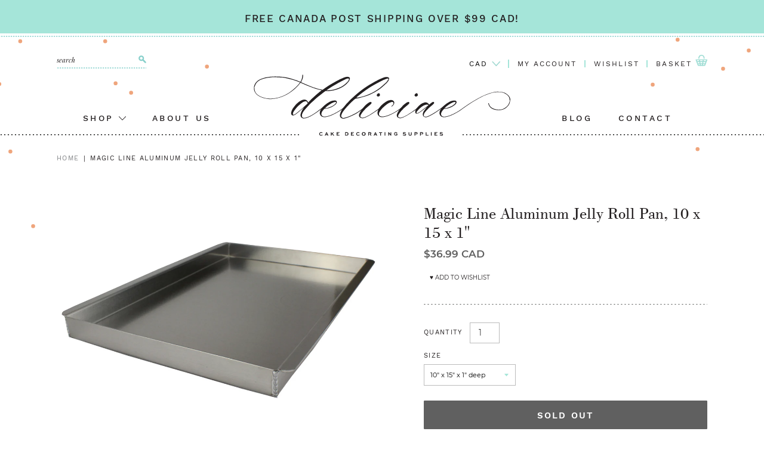

--- FILE ---
content_type: text/html; charset=utf-8
request_url: https://deliciae.ca/products/magic-line-aluminum-jelly-roll-pan-10-x-15-x-1
body_size: 29269
content:
<!doctype html>
<!--[if IE 9]> <html class="ie9 no-js supports-no-cookies" lang="en"> <![endif]-->
<!--[if (gt IE 9)|!(IE)]><!--> <html class="no-js supports-no-cookies" lang="en"> <!--<![endif]-->
<head>
  <meta charset="utf-8">
  <meta http-equiv="X-UA-Compatible" content="IE=edge">
  <meta name="viewport" content="width=device-width,initial-scale=1">
  <meta name="theme-color" content="">
  <link rel="canonical" href="https://deliciae.ca/products/magic-line-aluminum-jelly-roll-pan-10-x-15-x-1">
<meta name="google-site-verification" content="hjJs_bVbqeMqulKkO-woGONHcj__TowbzG2scLkjJUE" />
  
    <link rel="shortcut icon" href="//deliciae.ca/cdn/shop/files/deliciae-favicon_32x32.png?v=1613537736" type="image/png">
  

  
  <title>
    Magic Line Aluminum Jelly Roll Pan, 10 x 15 x 1&quot;
    
    
    
      &ndash; Deliciae
    
  </title>

  
    <meta name="description" content="This gorgeous Magic Line aluminum jelly roll pan is a multipurpose pan used for cake rolls, cookies, pastries, biscuits, rolls and more. This rimmed baking sheet is 10 x 15 x 1&quot; and is made of 14 gauge aluminum that is oven safe to 1000F. Made in the USA. 10 x 15 x 1 inch 14 gauge aluminum Oven safe to 1000 F Hand wash">
  

  
<meta property="og:site_name" content="Deliciae">
<meta property="og:url" content="https://deliciae.ca/products/magic-line-aluminum-jelly-roll-pan-10-x-15-x-1">
<meta property="og:title" content="Magic Line Aluminum Jelly Roll Pan, 10 x 15 x 1"">
<meta property="og:type" content="product">
<meta property="og:description" content="This gorgeous Magic Line aluminum jelly roll pan is a multipurpose pan used for cake rolls, cookies, pastries, biscuits, rolls and more. This rimmed baking sheet is 10 x 15 x 1&quot; and is made of 14 gauge aluminum that is oven safe to 1000F. Made in the USA. 10 x 15 x 1 inch 14 gauge aluminum Oven safe to 1000 F Hand wash"><meta property="og:price:amount" content="36.99">
  <meta property="og:price:currency" content="CAD"><meta property="og:image" content="http://deliciae.ca/cdn/shop/products/ScreenShot2020-04-26at8.35.39PM_1024x1024.png?v=1587947807">
<meta property="og:image:secure_url" content="https://deliciae.ca/cdn/shop/products/ScreenShot2020-04-26at8.35.39PM_1024x1024.png?v=1587947807">

<meta name="twitter:site" content="@_deliciae_">
<meta name="twitter:card" content="summary_large_image">
<meta name="twitter:title" content="Magic Line Aluminum Jelly Roll Pan, 10 x 15 x 1"">
<meta name="twitter:description" content="This gorgeous Magic Line aluminum jelly roll pan is a multipurpose pan used for cake rolls, cookies, pastries, biscuits, rolls and more. This rimmed baking sheet is 10 x 15 x 1&quot; and is made of 14 gauge aluminum that is oven safe to 1000F. Made in the USA. 10 x 15 x 1 inch 14 gauge aluminum Oven safe to 1000 F Hand wash">


  <link href="//deliciae.ca/cdn/shop/t/2/assets/theme.scss.css?v=183368391858656071741699954495" rel="stylesheet" type="text/css" media="all" />

  <script>
    document.documentElement.className = document.documentElement.className.replace('no-js', 'js');

    window.theme = {
      strings: {
        addToCart: "Add to Cart",
        soldOut: "sold out",
        unavailable: "Unavailable"
      },
      moneyFormat: "\u003cspan class=money\u003e${{amount}}\u003c\/span\u003e"
    };
  </script>

  

  
  

  <!--[if (gt IE 9)|!(IE)]><!--><script src="//deliciae.ca/cdn/shop/t/2/assets/vendor.js?v=29964205715328552791565042191" defer="defer"></script><!--<![endif]-->
  <!--[if lt IE 9]><script src="//deliciae.ca/cdn/shop/t/2/assets/vendor.js?v=29964205715328552791565042191"></script><![endif]-->

  <!--[if (gt IE 9)|!(IE)]><!--><script src="//deliciae.ca/cdn/shop/t/2/assets/theme.js?v=150163134764077441051565974238" defer="defer"></script><!--<![endif]-->
  <!--[if lt IE 9]><script src="//deliciae.ca/cdn/shop/t/2/assets/theme.js?v=150163134764077441051565974238"></script><![endif]-->

  <script src="https://smarteucookiebanner.upsell-apps.com/gdpr_adapter.js?shop=shop-deliciae.myshopify.com" type="application/javascript"></script>
  <script>window.performance && window.performance.mark && window.performance.mark('shopify.content_for_header.start');</script><meta name="google-site-verification" content="_pqDcKbgsMyRO4yVq75-QMuQmpzo2HmJXXgqyD3uTUI">
<meta id="shopify-digital-wallet" name="shopify-digital-wallet" content="/7175602212/digital_wallets/dialog">
<meta name="shopify-checkout-api-token" content="6f52becea8bdba4f7cd1bcb499664d7d">
<meta id="in-context-paypal-metadata" data-shop-id="7175602212" data-venmo-supported="false" data-environment="production" data-locale="en_US" data-paypal-v4="true" data-currency="CAD">
<link rel="alternate" type="application/json+oembed" href="https://deliciae.ca/products/magic-line-aluminum-jelly-roll-pan-10-x-15-x-1.oembed">
<script async="async" src="/checkouts/internal/preloads.js?locale=en-CA"></script>
<link rel="preconnect" href="https://shop.app" crossorigin="anonymous">
<script async="async" src="https://shop.app/checkouts/internal/preloads.js?locale=en-CA&shop_id=7175602212" crossorigin="anonymous"></script>
<script id="apple-pay-shop-capabilities" type="application/json">{"shopId":7175602212,"countryCode":"CA","currencyCode":"CAD","merchantCapabilities":["supports3DS"],"merchantId":"gid:\/\/shopify\/Shop\/7175602212","merchantName":"Deliciae","requiredBillingContactFields":["postalAddress","email"],"requiredShippingContactFields":["postalAddress","email"],"shippingType":"shipping","supportedNetworks":["visa","masterCard","amex","discover","interac","jcb"],"total":{"type":"pending","label":"Deliciae","amount":"1.00"},"shopifyPaymentsEnabled":true,"supportsSubscriptions":true}</script>
<script id="shopify-features" type="application/json">{"accessToken":"6f52becea8bdba4f7cd1bcb499664d7d","betas":["rich-media-storefront-analytics"],"domain":"deliciae.ca","predictiveSearch":true,"shopId":7175602212,"locale":"en"}</script>
<script>var Shopify = Shopify || {};
Shopify.shop = "shop-deliciae.myshopify.com";
Shopify.locale = "en";
Shopify.currency = {"active":"CAD","rate":"1.0"};
Shopify.country = "CA";
Shopify.theme = {"name":"Deliciae - Elegant","id":21205844004,"schema_name":"Deliciae Elegant","schema_version":"0.11.0","theme_store_id":null,"role":"main"};
Shopify.theme.handle = "null";
Shopify.theme.style = {"id":null,"handle":null};
Shopify.cdnHost = "deliciae.ca/cdn";
Shopify.routes = Shopify.routes || {};
Shopify.routes.root = "/";</script>
<script type="module">!function(o){(o.Shopify=o.Shopify||{}).modules=!0}(window);</script>
<script>!function(o){function n(){var o=[];function n(){o.push(Array.prototype.slice.apply(arguments))}return n.q=o,n}var t=o.Shopify=o.Shopify||{};t.loadFeatures=n(),t.autoloadFeatures=n()}(window);</script>
<script>
  window.ShopifyPay = window.ShopifyPay || {};
  window.ShopifyPay.apiHost = "shop.app\/pay";
  window.ShopifyPay.redirectState = null;
</script>
<script id="shop-js-analytics" type="application/json">{"pageType":"product"}</script>
<script defer="defer" async type="module" src="//deliciae.ca/cdn/shopifycloud/shop-js/modules/v2/client.init-shop-cart-sync_C5BV16lS.en.esm.js"></script>
<script defer="defer" async type="module" src="//deliciae.ca/cdn/shopifycloud/shop-js/modules/v2/chunk.common_CygWptCX.esm.js"></script>
<script type="module">
  await import("//deliciae.ca/cdn/shopifycloud/shop-js/modules/v2/client.init-shop-cart-sync_C5BV16lS.en.esm.js");
await import("//deliciae.ca/cdn/shopifycloud/shop-js/modules/v2/chunk.common_CygWptCX.esm.js");

  window.Shopify.SignInWithShop?.initShopCartSync?.({"fedCMEnabled":true,"windoidEnabled":true});

</script>
<script>
  window.Shopify = window.Shopify || {};
  if (!window.Shopify.featureAssets) window.Shopify.featureAssets = {};
  window.Shopify.featureAssets['shop-js'] = {"shop-cart-sync":["modules/v2/client.shop-cart-sync_ZFArdW7E.en.esm.js","modules/v2/chunk.common_CygWptCX.esm.js"],"init-fed-cm":["modules/v2/client.init-fed-cm_CmiC4vf6.en.esm.js","modules/v2/chunk.common_CygWptCX.esm.js"],"shop-button":["modules/v2/client.shop-button_tlx5R9nI.en.esm.js","modules/v2/chunk.common_CygWptCX.esm.js"],"shop-cash-offers":["modules/v2/client.shop-cash-offers_DOA2yAJr.en.esm.js","modules/v2/chunk.common_CygWptCX.esm.js","modules/v2/chunk.modal_D71HUcav.esm.js"],"init-windoid":["modules/v2/client.init-windoid_sURxWdc1.en.esm.js","modules/v2/chunk.common_CygWptCX.esm.js"],"shop-toast-manager":["modules/v2/client.shop-toast-manager_ClPi3nE9.en.esm.js","modules/v2/chunk.common_CygWptCX.esm.js"],"init-shop-email-lookup-coordinator":["modules/v2/client.init-shop-email-lookup-coordinator_B8hsDcYM.en.esm.js","modules/v2/chunk.common_CygWptCX.esm.js"],"init-shop-cart-sync":["modules/v2/client.init-shop-cart-sync_C5BV16lS.en.esm.js","modules/v2/chunk.common_CygWptCX.esm.js"],"avatar":["modules/v2/client.avatar_BTnouDA3.en.esm.js"],"pay-button":["modules/v2/client.pay-button_FdsNuTd3.en.esm.js","modules/v2/chunk.common_CygWptCX.esm.js"],"init-customer-accounts":["modules/v2/client.init-customer-accounts_DxDtT_ad.en.esm.js","modules/v2/client.shop-login-button_C5VAVYt1.en.esm.js","modules/v2/chunk.common_CygWptCX.esm.js","modules/v2/chunk.modal_D71HUcav.esm.js"],"init-shop-for-new-customer-accounts":["modules/v2/client.init-shop-for-new-customer-accounts_ChsxoAhi.en.esm.js","modules/v2/client.shop-login-button_C5VAVYt1.en.esm.js","modules/v2/chunk.common_CygWptCX.esm.js","modules/v2/chunk.modal_D71HUcav.esm.js"],"shop-login-button":["modules/v2/client.shop-login-button_C5VAVYt1.en.esm.js","modules/v2/chunk.common_CygWptCX.esm.js","modules/v2/chunk.modal_D71HUcav.esm.js"],"init-customer-accounts-sign-up":["modules/v2/client.init-customer-accounts-sign-up_CPSyQ0Tj.en.esm.js","modules/v2/client.shop-login-button_C5VAVYt1.en.esm.js","modules/v2/chunk.common_CygWptCX.esm.js","modules/v2/chunk.modal_D71HUcav.esm.js"],"shop-follow-button":["modules/v2/client.shop-follow-button_Cva4Ekp9.en.esm.js","modules/v2/chunk.common_CygWptCX.esm.js","modules/v2/chunk.modal_D71HUcav.esm.js"],"checkout-modal":["modules/v2/client.checkout-modal_BPM8l0SH.en.esm.js","modules/v2/chunk.common_CygWptCX.esm.js","modules/v2/chunk.modal_D71HUcav.esm.js"],"lead-capture":["modules/v2/client.lead-capture_Bi8yE_yS.en.esm.js","modules/v2/chunk.common_CygWptCX.esm.js","modules/v2/chunk.modal_D71HUcav.esm.js"],"shop-login":["modules/v2/client.shop-login_D6lNrXab.en.esm.js","modules/v2/chunk.common_CygWptCX.esm.js","modules/v2/chunk.modal_D71HUcav.esm.js"],"payment-terms":["modules/v2/client.payment-terms_CZxnsJam.en.esm.js","modules/v2/chunk.common_CygWptCX.esm.js","modules/v2/chunk.modal_D71HUcav.esm.js"]};
</script>
<script>(function() {
  var isLoaded = false;
  function asyncLoad() {
    if (isLoaded) return;
    isLoaded = true;
    var urls = ["https:\/\/chimpstatic.com\/mcjs-connected\/js\/users\/ac6247eab828579539bb18320\/f1fc43e9babb6a1ec420fdd73.js?shop=shop-deliciae.myshopify.com","https:\/\/smarteucookiebanner.upsell-apps.com\/script_tag.js?shop=shop-deliciae.myshopify.com","https:\/\/zooomyapps.com\/upsell\/ZooomyOrderCapture.js?shop=shop-deliciae.myshopify.com","https:\/\/cdn.nfcube.com\/instafeed-5d1ba3552e3a23a0b2c369c68de9aa0b.js?shop=shop-deliciae.myshopify.com"];
    for (var i = 0; i < urls.length; i++) {
      var s = document.createElement('script');
      s.type = 'text/javascript';
      s.async = true;
      s.src = urls[i];
      var x = document.getElementsByTagName('script')[0];
      x.parentNode.insertBefore(s, x);
    }
  };
  if(window.attachEvent) {
    window.attachEvent('onload', asyncLoad);
  } else {
    window.addEventListener('load', asyncLoad, false);
  }
})();</script>
<script id="__st">var __st={"a":7175602212,"offset":-18000,"reqid":"39b0cf91-3540-4d70-aaf5-288a4faf9b69-1768797279","pageurl":"deliciae.ca\/products\/magic-line-aluminum-jelly-roll-pan-10-x-15-x-1","u":"965909529079","p":"product","rtyp":"product","rid":4609575092260};</script>
<script>window.ShopifyPaypalV4VisibilityTracking = true;</script>
<script id="captcha-bootstrap">!function(){'use strict';const t='contact',e='account',n='new_comment',o=[[t,t],['blogs',n],['comments',n],[t,'customer']],c=[[e,'customer_login'],[e,'guest_login'],[e,'recover_customer_password'],[e,'create_customer']],r=t=>t.map((([t,e])=>`form[action*='/${t}']:not([data-nocaptcha='true']) input[name='form_type'][value='${e}']`)).join(','),a=t=>()=>t?[...document.querySelectorAll(t)].map((t=>t.form)):[];function s(){const t=[...o],e=r(t);return a(e)}const i='password',u='form_key',d=['recaptcha-v3-token','g-recaptcha-response','h-captcha-response',i],f=()=>{try{return window.sessionStorage}catch{return}},m='__shopify_v',_=t=>t.elements[u];function p(t,e,n=!1){try{const o=window.sessionStorage,c=JSON.parse(o.getItem(e)),{data:r}=function(t){const{data:e,action:n}=t;return t[m]||n?{data:e,action:n}:{data:t,action:n}}(c);for(const[e,n]of Object.entries(r))t.elements[e]&&(t.elements[e].value=n);n&&o.removeItem(e)}catch(o){console.error('form repopulation failed',{error:o})}}const l='form_type',E='cptcha';function T(t){t.dataset[E]=!0}const w=window,h=w.document,L='Shopify',v='ce_forms',y='captcha';let A=!1;((t,e)=>{const n=(g='f06e6c50-85a8-45c8-87d0-21a2b65856fe',I='https://cdn.shopify.com/shopifycloud/storefront-forms-hcaptcha/ce_storefront_forms_captcha_hcaptcha.v1.5.2.iife.js',D={infoText:'Protected by hCaptcha',privacyText:'Privacy',termsText:'Terms'},(t,e,n)=>{const o=w[L][v],c=o.bindForm;if(c)return c(t,g,e,D).then(n);var r;o.q.push([[t,g,e,D],n]),r=I,A||(h.body.append(Object.assign(h.createElement('script'),{id:'captcha-provider',async:!0,src:r})),A=!0)});var g,I,D;w[L]=w[L]||{},w[L][v]=w[L][v]||{},w[L][v].q=[],w[L][y]=w[L][y]||{},w[L][y].protect=function(t,e){n(t,void 0,e),T(t)},Object.freeze(w[L][y]),function(t,e,n,w,h,L){const[v,y,A,g]=function(t,e,n){const i=e?o:[],u=t?c:[],d=[...i,...u],f=r(d),m=r(i),_=r(d.filter((([t,e])=>n.includes(e))));return[a(f),a(m),a(_),s()]}(w,h,L),I=t=>{const e=t.target;return e instanceof HTMLFormElement?e:e&&e.form},D=t=>v().includes(t);t.addEventListener('submit',(t=>{const e=I(t);if(!e)return;const n=D(e)&&!e.dataset.hcaptchaBound&&!e.dataset.recaptchaBound,o=_(e),c=g().includes(e)&&(!o||!o.value);(n||c)&&t.preventDefault(),c&&!n&&(function(t){try{if(!f())return;!function(t){const e=f();if(!e)return;const n=_(t);if(!n)return;const o=n.value;o&&e.removeItem(o)}(t);const e=Array.from(Array(32),(()=>Math.random().toString(36)[2])).join('');!function(t,e){_(t)||t.append(Object.assign(document.createElement('input'),{type:'hidden',name:u})),t.elements[u].value=e}(t,e),function(t,e){const n=f();if(!n)return;const o=[...t.querySelectorAll(`input[type='${i}']`)].map((({name:t})=>t)),c=[...d,...o],r={};for(const[a,s]of new FormData(t).entries())c.includes(a)||(r[a]=s);n.setItem(e,JSON.stringify({[m]:1,action:t.action,data:r}))}(t,e)}catch(e){console.error('failed to persist form',e)}}(e),e.submit())}));const S=(t,e)=>{t&&!t.dataset[E]&&(n(t,e.some((e=>e===t))),T(t))};for(const o of['focusin','change'])t.addEventListener(o,(t=>{const e=I(t);D(e)&&S(e,y())}));const B=e.get('form_key'),M=e.get(l),P=B&&M;t.addEventListener('DOMContentLoaded',(()=>{const t=y();if(P)for(const e of t)e.elements[l].value===M&&p(e,B);[...new Set([...A(),...v().filter((t=>'true'===t.dataset.shopifyCaptcha))])].forEach((e=>S(e,t)))}))}(h,new URLSearchParams(w.location.search),n,t,e,['guest_login'])})(!0,!0)}();</script>
<script integrity="sha256-4kQ18oKyAcykRKYeNunJcIwy7WH5gtpwJnB7kiuLZ1E=" data-source-attribution="shopify.loadfeatures" defer="defer" src="//deliciae.ca/cdn/shopifycloud/storefront/assets/storefront/load_feature-a0a9edcb.js" crossorigin="anonymous"></script>
<script crossorigin="anonymous" defer="defer" src="//deliciae.ca/cdn/shopifycloud/storefront/assets/shopify_pay/storefront-65b4c6d7.js?v=20250812"></script>
<script data-source-attribution="shopify.dynamic_checkout.dynamic.init">var Shopify=Shopify||{};Shopify.PaymentButton=Shopify.PaymentButton||{isStorefrontPortableWallets:!0,init:function(){window.Shopify.PaymentButton.init=function(){};var t=document.createElement("script");t.src="https://deliciae.ca/cdn/shopifycloud/portable-wallets/latest/portable-wallets.en.js",t.type="module",document.head.appendChild(t)}};
</script>
<script data-source-attribution="shopify.dynamic_checkout.buyer_consent">
  function portableWalletsHideBuyerConsent(e){var t=document.getElementById("shopify-buyer-consent"),n=document.getElementById("shopify-subscription-policy-button");t&&n&&(t.classList.add("hidden"),t.setAttribute("aria-hidden","true"),n.removeEventListener("click",e))}function portableWalletsShowBuyerConsent(e){var t=document.getElementById("shopify-buyer-consent"),n=document.getElementById("shopify-subscription-policy-button");t&&n&&(t.classList.remove("hidden"),t.removeAttribute("aria-hidden"),n.addEventListener("click",e))}window.Shopify?.PaymentButton&&(window.Shopify.PaymentButton.hideBuyerConsent=portableWalletsHideBuyerConsent,window.Shopify.PaymentButton.showBuyerConsent=portableWalletsShowBuyerConsent);
</script>
<script data-source-attribution="shopify.dynamic_checkout.cart.bootstrap">document.addEventListener("DOMContentLoaded",(function(){function t(){return document.querySelector("shopify-accelerated-checkout-cart, shopify-accelerated-checkout")}if(t())Shopify.PaymentButton.init();else{new MutationObserver((function(e,n){t()&&(Shopify.PaymentButton.init(),n.disconnect())})).observe(document.body,{childList:!0,subtree:!0})}}));
</script>
<link id="shopify-accelerated-checkout-styles" rel="stylesheet" media="screen" href="https://deliciae.ca/cdn/shopifycloud/portable-wallets/latest/accelerated-checkout-backwards-compat.css" crossorigin="anonymous">
<style id="shopify-accelerated-checkout-cart">
        #shopify-buyer-consent {
  margin-top: 1em;
  display: inline-block;
  width: 100%;
}

#shopify-buyer-consent.hidden {
  display: none;
}

#shopify-subscription-policy-button {
  background: none;
  border: none;
  padding: 0;
  text-decoration: underline;
  font-size: inherit;
  cursor: pointer;
}

#shopify-subscription-policy-button::before {
  box-shadow: none;
}

      </style>

<script>window.performance && window.performance.mark && window.performance.mark('shopify.content_for_header.end');</script>

  
<!-- Start of Judge.me Core -->
<link rel="dns-prefetch" href="https://cdn.judge.me/">
<script data-cfasync='false' class='jdgm-settings-script'>window.jdgmSettings={"pagination":5,"disable_web_reviews":false,"badge_no_review_text":"No reviews","badge_n_reviews_text":"{{ n }} review/reviews","hide_badge_preview_if_no_reviews":true,"badge_hide_text":false,"enforce_center_preview_badge":false,"widget_title":"Customer Reviews","widget_open_form_text":"Write a review","widget_close_form_text":"Cancel review","widget_refresh_page_text":"Refresh page","widget_summary_text":"Based on {{ number_of_reviews }} review/reviews","widget_no_review_text":"Be the first to write a review","widget_name_field_text":"Display name","widget_verified_name_field_text":"Verified Name (public)","widget_name_placeholder_text":"Display name","widget_required_field_error_text":"This field is required.","widget_email_field_text":"Email address","widget_verified_email_field_text":"Verified Email (private, can not be edited)","widget_email_placeholder_text":"Your email address","widget_email_field_error_text":"Please enter a valid email address.","widget_rating_field_text":"Rating","widget_review_title_field_text":"Review Title","widget_review_title_placeholder_text":"Give your review a title","widget_review_body_field_text":"Review content","widget_review_body_placeholder_text":"Start writing here...","widget_pictures_field_text":"Picture/Video (optional)","widget_submit_review_text":"Submit Review","widget_submit_verified_review_text":"Submit Verified Review","widget_submit_success_msg_with_auto_publish":"Thank you! Please refresh the page in a few moments to see your review. You can remove or edit your review by logging into \u003ca href='https://judge.me/login' target='_blank' rel='nofollow noopener'\u003eJudge.me\u003c/a\u003e","widget_submit_success_msg_no_auto_publish":"Thank you! Your review will be published as soon as it is approved by the shop admin. You can remove or edit your review by logging into \u003ca href='https://judge.me/login' target='_blank' rel='nofollow noopener'\u003eJudge.me\u003c/a\u003e","widget_show_default_reviews_out_of_total_text":"Showing {{ n_reviews_shown }} out of {{ n_reviews }} reviews.","widget_show_all_link_text":"Show all","widget_show_less_link_text":"Show less","widget_author_said_text":"{{ reviewer_name }} said:","widget_days_text":"{{ n }} days ago","widget_weeks_text":"{{ n }} week/weeks ago","widget_months_text":"{{ n }} month/months ago","widget_years_text":"{{ n }} year/years ago","widget_yesterday_text":"Yesterday","widget_today_text":"Today","widget_replied_text":"\u003e\u003e {{ shop_name }} replied:","widget_read_more_text":"Read more","widget_reviewer_name_as_initial":"","widget_rating_filter_color":"#fbcd0a","widget_rating_filter_see_all_text":"See all reviews","widget_sorting_most_recent_text":"Most Recent","widget_sorting_highest_rating_text":"Highest Rating","widget_sorting_lowest_rating_text":"Lowest Rating","widget_sorting_with_pictures_text":"Only Pictures","widget_sorting_most_helpful_text":"Most Helpful","widget_open_question_form_text":"Ask a question","widget_reviews_subtab_text":"Reviews","widget_questions_subtab_text":"Questions","widget_question_label_text":"Question","widget_answer_label_text":"Answer","widget_question_placeholder_text":"Write your question here","widget_submit_question_text":"Submit Question","widget_question_submit_success_text":"Thank you for your question! We will notify you once it gets answered.","verified_badge_text":"Verified","verified_badge_bg_color":"","verified_badge_text_color":"","verified_badge_placement":"left-of-reviewer-name","widget_review_max_height":"","widget_hide_border":false,"widget_social_share":false,"widget_thumb":false,"widget_review_location_show":false,"widget_location_format":"","all_reviews_include_out_of_store_products":true,"all_reviews_out_of_store_text":"(out of store)","all_reviews_pagination":100,"all_reviews_product_name_prefix_text":"about","enable_review_pictures":true,"enable_question_anwser":false,"widget_theme":"default","review_date_format":"mm/dd/yyyy","default_sort_method":"most-recent","widget_product_reviews_subtab_text":"Product Reviews","widget_shop_reviews_subtab_text":"Shop Reviews","widget_other_products_reviews_text":"Reviews for other products","widget_store_reviews_subtab_text":"Store reviews","widget_no_store_reviews_text":"This store hasn't received any reviews yet","widget_web_restriction_product_reviews_text":"This product hasn't received any reviews yet","widget_no_items_text":"No items found","widget_show_more_text":"Show more","widget_write_a_store_review_text":"Write a Store Review","widget_other_languages_heading":"Reviews in Other Languages","widget_translate_review_text":"Translate review to {{ language }}","widget_translating_review_text":"Translating...","widget_show_original_translation_text":"Show original ({{ language }})","widget_translate_review_failed_text":"Review couldn't be translated.","widget_translate_review_retry_text":"Retry","widget_translate_review_try_again_later_text":"Try again later","show_product_url_for_grouped_product":false,"widget_sorting_pictures_first_text":"Pictures First","show_pictures_on_all_rev_page_mobile":false,"show_pictures_on_all_rev_page_desktop":false,"floating_tab_hide_mobile_install_preference":false,"floating_tab_button_name":"★ Reviews","floating_tab_title":"Let customers speak for us","floating_tab_button_color":"","floating_tab_button_background_color":"","floating_tab_url":"","floating_tab_url_enabled":false,"floating_tab_tab_style":"text","all_reviews_text_badge_text":"Customers rate us {{ shop.metafields.judgeme.all_reviews_rating | round: 1 }}/5 based on {{ shop.metafields.judgeme.all_reviews_count }} reviews.","all_reviews_text_badge_text_branded_style":"{{ shop.metafields.judgeme.all_reviews_rating | round: 1 }} out of 5 stars based on {{ shop.metafields.judgeme.all_reviews_count }} reviews","is_all_reviews_text_badge_a_link":false,"show_stars_for_all_reviews_text_badge":false,"all_reviews_text_badge_url":"","all_reviews_text_style":"text","all_reviews_text_color_style":"judgeme_brand_color","all_reviews_text_color":"#108474","all_reviews_text_show_jm_brand":true,"featured_carousel_show_header":true,"featured_carousel_title":"Let customers speak for us","testimonials_carousel_title":"Customers are saying","videos_carousel_title":"Real customer stories","cards_carousel_title":"Customers are saying","featured_carousel_count_text":"from {{ n }} reviews","featured_carousel_add_link_to_all_reviews_page":false,"featured_carousel_url":"","featured_carousel_show_images":true,"featured_carousel_autoslide_interval":5,"featured_carousel_arrows_on_the_sides":false,"featured_carousel_height":250,"featured_carousel_width":80,"featured_carousel_image_size":0,"featured_carousel_image_height":250,"featured_carousel_arrow_color":"#eeeeee","verified_count_badge_style":"vintage","verified_count_badge_orientation":"horizontal","verified_count_badge_color_style":"judgeme_brand_color","verified_count_badge_color":"#108474","is_verified_count_badge_a_link":false,"verified_count_badge_url":"","verified_count_badge_show_jm_brand":true,"widget_rating_preset_default":5,"widget_first_sub_tab":"product-reviews","widget_show_histogram":true,"widget_histogram_use_custom_color":false,"widget_pagination_use_custom_color":false,"widget_star_use_custom_color":false,"widget_verified_badge_use_custom_color":false,"widget_write_review_use_custom_color":false,"picture_reminder_submit_button":"Upload Pictures","enable_review_videos":true,"mute_video_by_default":false,"widget_sorting_videos_first_text":"Videos First","widget_review_pending_text":"Pending","featured_carousel_items_for_large_screen":3,"social_share_options_order":"Facebook,Twitter","remove_microdata_snippet":false,"disable_json_ld":false,"enable_json_ld_products":false,"preview_badge_show_question_text":false,"preview_badge_no_question_text":"No questions","preview_badge_n_question_text":"{{ number_of_questions }} question/questions","qa_badge_show_icon":false,"qa_badge_position":"same-row","remove_judgeme_branding":false,"widget_add_search_bar":false,"widget_search_bar_placeholder":"Search","widget_sorting_verified_only_text":"Verified only","featured_carousel_theme":"default","featured_carousel_show_rating":true,"featured_carousel_show_title":true,"featured_carousel_show_body":true,"featured_carousel_show_date":false,"featured_carousel_show_reviewer":true,"featured_carousel_show_product":false,"featured_carousel_header_background_color":"#108474","featured_carousel_header_text_color":"#ffffff","featured_carousel_name_product_separator":"reviewed","featured_carousel_full_star_background":"#108474","featured_carousel_empty_star_background":"#dadada","featured_carousel_vertical_theme_background":"#f9fafb","featured_carousel_verified_badge_enable":false,"featured_carousel_verified_badge_color":"#108474","featured_carousel_border_style":"round","featured_carousel_review_line_length_limit":3,"featured_carousel_more_reviews_button_text":"Read more reviews","featured_carousel_view_product_button_text":"View product","all_reviews_page_load_reviews_on":"scroll","all_reviews_page_load_more_text":"Load More Reviews","disable_fb_tab_reviews":false,"enable_ajax_cdn_cache":false,"widget_public_name_text":"displayed publicly like","default_reviewer_name":"John Smith","default_reviewer_name_has_non_latin":true,"widget_reviewer_anonymous":"Anonymous","medals_widget_title":"Judge.me Review Medals","medals_widget_background_color":"#f9fafb","medals_widget_position":"footer_all_pages","medals_widget_border_color":"#f9fafb","medals_widget_verified_text_position":"left","medals_widget_use_monochromatic_version":false,"medals_widget_elements_color":"#108474","show_reviewer_avatar":true,"widget_invalid_yt_video_url_error_text":"Not a YouTube video URL","widget_max_length_field_error_text":"Please enter no more than {0} characters.","widget_show_country_flag":false,"widget_show_collected_via_shop_app":true,"widget_verified_by_shop_badge_style":"light","widget_verified_by_shop_text":"Verified by Shop","widget_show_photo_gallery":false,"widget_load_with_code_splitting":true,"widget_ugc_install_preference":false,"widget_ugc_title":"Made by us, Shared by you","widget_ugc_subtitle":"Tag us to see your picture featured in our page","widget_ugc_arrows_color":"#ffffff","widget_ugc_primary_button_text":"Buy Now","widget_ugc_primary_button_background_color":"#108474","widget_ugc_primary_button_text_color":"#ffffff","widget_ugc_primary_button_border_width":"0","widget_ugc_primary_button_border_style":"none","widget_ugc_primary_button_border_color":"#108474","widget_ugc_primary_button_border_radius":"25","widget_ugc_secondary_button_text":"Load More","widget_ugc_secondary_button_background_color":"#ffffff","widget_ugc_secondary_button_text_color":"#108474","widget_ugc_secondary_button_border_width":"2","widget_ugc_secondary_button_border_style":"solid","widget_ugc_secondary_button_border_color":"#108474","widget_ugc_secondary_button_border_radius":"25","widget_ugc_reviews_button_text":"View Reviews","widget_ugc_reviews_button_background_color":"#ffffff","widget_ugc_reviews_button_text_color":"#108474","widget_ugc_reviews_button_border_width":"2","widget_ugc_reviews_button_border_style":"solid","widget_ugc_reviews_button_border_color":"#108474","widget_ugc_reviews_button_border_radius":"25","widget_ugc_reviews_button_link_to":"judgeme-reviews-page","widget_ugc_show_post_date":true,"widget_ugc_max_width":"800","widget_rating_metafield_value_type":true,"widget_primary_color":"#108474","widget_enable_secondary_color":false,"widget_secondary_color":"#edf5f5","widget_summary_average_rating_text":"{{ average_rating }} out of 5","widget_media_grid_title":"Customer photos \u0026 videos","widget_media_grid_see_more_text":"See more","widget_round_style":false,"widget_show_product_medals":true,"widget_verified_by_judgeme_text":"Verified by Judge.me","widget_show_store_medals":true,"widget_verified_by_judgeme_text_in_store_medals":"Verified by Judge.me","widget_media_field_exceed_quantity_message":"Sorry, we can only accept {{ max_media }} for one review.","widget_media_field_exceed_limit_message":"{{ file_name }} is too large, please select a {{ media_type }} less than {{ size_limit }}MB.","widget_review_submitted_text":"Review Submitted!","widget_question_submitted_text":"Question Submitted!","widget_close_form_text_question":"Cancel","widget_write_your_answer_here_text":"Write your answer here","widget_enabled_branded_link":true,"widget_show_collected_by_judgeme":false,"widget_reviewer_name_color":"","widget_write_review_text_color":"","widget_write_review_bg_color":"","widget_collected_by_judgeme_text":"collected by Judge.me","widget_pagination_type":"standard","widget_load_more_text":"Load More","widget_load_more_color":"#108474","widget_full_review_text":"Full Review","widget_read_more_reviews_text":"Read More Reviews","widget_read_questions_text":"Read Questions","widget_questions_and_answers_text":"Questions \u0026 Answers","widget_verified_by_text":"Verified by","widget_verified_text":"Verified","widget_number_of_reviews_text":"{{ number_of_reviews }} reviews","widget_back_button_text":"Back","widget_next_button_text":"Next","widget_custom_forms_filter_button":"Filters","custom_forms_style":"vertical","widget_show_review_information":false,"how_reviews_are_collected":"How reviews are collected?","widget_show_review_keywords":false,"widget_gdpr_statement":"How we use your data: We'll only contact you about the review you left, and only if necessary. By submitting your review, you agree to Judge.me's \u003ca href='https://judge.me/terms' target='_blank' rel='nofollow noopener'\u003eterms\u003c/a\u003e, \u003ca href='https://judge.me/privacy' target='_blank' rel='nofollow noopener'\u003eprivacy\u003c/a\u003e and \u003ca href='https://judge.me/content-policy' target='_blank' rel='nofollow noopener'\u003econtent\u003c/a\u003e policies.","widget_multilingual_sorting_enabled":false,"widget_translate_review_content_enabled":false,"widget_translate_review_content_method":"manual","popup_widget_review_selection":"automatically_with_pictures","popup_widget_round_border_style":true,"popup_widget_show_title":true,"popup_widget_show_body":true,"popup_widget_show_reviewer":false,"popup_widget_show_product":true,"popup_widget_show_pictures":true,"popup_widget_use_review_picture":true,"popup_widget_show_on_home_page":true,"popup_widget_show_on_product_page":true,"popup_widget_show_on_collection_page":true,"popup_widget_show_on_cart_page":true,"popup_widget_position":"bottom_left","popup_widget_first_review_delay":5,"popup_widget_duration":5,"popup_widget_interval":5,"popup_widget_review_count":5,"popup_widget_hide_on_mobile":true,"review_snippet_widget_round_border_style":true,"review_snippet_widget_card_color":"#FFFFFF","review_snippet_widget_slider_arrows_background_color":"#FFFFFF","review_snippet_widget_slider_arrows_color":"#000000","review_snippet_widget_star_color":"#108474","show_product_variant":false,"all_reviews_product_variant_label_text":"Variant: ","widget_show_verified_branding":false,"widget_ai_summary_title":"Customers say","widget_ai_summary_disclaimer":"AI-powered review summary based on recent customer reviews","widget_show_ai_summary":false,"widget_show_ai_summary_bg":false,"widget_show_review_title_input":true,"redirect_reviewers_invited_via_email":"review_widget","request_store_review_after_product_review":true,"request_review_other_products_in_order":true,"review_form_color_scheme":"default","review_form_corner_style":"square","review_form_star_color":{},"review_form_text_color":"#333333","review_form_background_color":"#ffffff","review_form_field_background_color":"#fafafa","review_form_button_color":{},"review_form_button_text_color":"#ffffff","review_form_modal_overlay_color":"#000000","review_content_screen_title_text":"How would you rate this product?","review_content_introduction_text":"We would love it if you would share a bit about your experience.","store_review_form_title_text":"How would you rate this store?","store_review_form_introduction_text":"We would love it if you would share a bit about your experience.","show_review_guidance_text":true,"one_star_review_guidance_text":"Poor","five_star_review_guidance_text":"Great","customer_information_screen_title_text":"About you","customer_information_introduction_text":"Please tell us more about you.","custom_questions_screen_title_text":"Your experience in more detail","custom_questions_introduction_text":"Here are a few questions to help us understand more about your experience.","review_submitted_screen_title_text":"Thanks for your review!","review_submitted_screen_thank_you_text":"We are processing it and it will appear on the store soon.","review_submitted_screen_email_verification_text":"Please confirm your email by clicking the link we just sent you. This helps us keep reviews authentic.","review_submitted_request_store_review_text":"Would you like to share your experience of shopping with us?","review_submitted_review_other_products_text":"Would you like to review these products?","store_review_screen_title_text":"Would you like to share your experience of shopping with us?","store_review_introduction_text":"We value your feedback and use it to improve. Please share any thoughts or suggestions you have.","reviewer_media_screen_title_picture_text":"Share a picture","reviewer_media_introduction_picture_text":"Upload a photo to support your review.","reviewer_media_screen_title_video_text":"Share a video","reviewer_media_introduction_video_text":"Upload a video to support your review.","reviewer_media_screen_title_picture_or_video_text":"Share a picture or video","reviewer_media_introduction_picture_or_video_text":"Upload a photo or video to support your review.","reviewer_media_youtube_url_text":"Paste your Youtube URL here","advanced_settings_next_step_button_text":"Next","advanced_settings_close_review_button_text":"Close","modal_write_review_flow":false,"write_review_flow_required_text":"Required","write_review_flow_privacy_message_text":"We respect your privacy.","write_review_flow_anonymous_text":"Post review as anonymous","write_review_flow_visibility_text":"This won't be visible to other customers.","write_review_flow_multiple_selection_help_text":"Select as many as you like","write_review_flow_single_selection_help_text":"Select one option","write_review_flow_required_field_error_text":"This field is required","write_review_flow_invalid_email_error_text":"Please enter a valid email address","write_review_flow_max_length_error_text":"Max. {{ max_length }} characters.","write_review_flow_media_upload_text":"\u003cb\u003eClick to upload\u003c/b\u003e or drag and drop","write_review_flow_gdpr_statement":"We'll only contact you about your review if necessary. By submitting your review, you agree to our \u003ca href='https://judge.me/terms' target='_blank' rel='nofollow noopener'\u003eterms and conditions\u003c/a\u003e and \u003ca href='https://judge.me/privacy' target='_blank' rel='nofollow noopener'\u003eprivacy policy\u003c/a\u003e.","rating_only_reviews_enabled":false,"show_negative_reviews_help_screen":false,"new_review_flow_help_screen_rating_threshold":3,"negative_review_resolution_screen_title_text":"Tell us more","negative_review_resolution_text":"Your experience matters to us. If there were issues with your purchase, we're here to help. Feel free to reach out to us, we'd love the opportunity to make things right.","negative_review_resolution_button_text":"Contact us","negative_review_resolution_proceed_with_review_text":"Leave a review","negative_review_resolution_subject":"Issue with purchase from {{ shop_name }}.{{ order_name }}","preview_badge_collection_page_install_status":false,"widget_review_custom_css":"","preview_badge_custom_css":"","preview_badge_stars_count":"5-stars","featured_carousel_custom_css":"","floating_tab_custom_css":"","all_reviews_widget_custom_css":"","medals_widget_custom_css":"","verified_badge_custom_css":"","all_reviews_text_custom_css":"","transparency_badges_collected_via_store_invite":false,"transparency_badges_from_another_provider":false,"transparency_badges_collected_from_store_visitor":false,"transparency_badges_collected_by_verified_review_provider":false,"transparency_badges_earned_reward":false,"transparency_badges_collected_via_store_invite_text":"Review collected via store invitation","transparency_badges_from_another_provider_text":"Review collected from another provider","transparency_badges_collected_from_store_visitor_text":"Review collected from a store visitor","transparency_badges_written_in_google_text":"Review written in Google","transparency_badges_written_in_etsy_text":"Review written in Etsy","transparency_badges_written_in_shop_app_text":"Review written in Shop App","transparency_badges_earned_reward_text":"Review earned a reward for future purchase","product_review_widget_per_page":10,"widget_store_review_label_text":"Review about the store","checkout_comment_extension_title_on_product_page":"Customer Comments","checkout_comment_extension_num_latest_comment_show":5,"checkout_comment_extension_format":"name_and_timestamp","checkout_comment_customer_name":"last_initial","checkout_comment_comment_notification":true,"preview_badge_collection_page_install_preference":false,"preview_badge_home_page_install_preference":false,"preview_badge_product_page_install_preference":false,"review_widget_install_preference":"","review_carousel_install_preference":false,"floating_reviews_tab_install_preference":"none","verified_reviews_count_badge_install_preference":false,"all_reviews_text_install_preference":false,"review_widget_best_location":false,"judgeme_medals_install_preference":false,"review_widget_revamp_enabled":false,"review_widget_qna_enabled":false,"review_widget_header_theme":"minimal","review_widget_widget_title_enabled":true,"review_widget_header_text_size":"medium","review_widget_header_text_weight":"regular","review_widget_average_rating_style":"compact","review_widget_bar_chart_enabled":true,"review_widget_bar_chart_type":"numbers","review_widget_bar_chart_style":"standard","review_widget_expanded_media_gallery_enabled":false,"review_widget_reviews_section_theme":"standard","review_widget_image_style":"thumbnails","review_widget_review_image_ratio":"square","review_widget_stars_size":"medium","review_widget_verified_badge":"standard_text","review_widget_review_title_text_size":"medium","review_widget_review_text_size":"medium","review_widget_review_text_length":"medium","review_widget_number_of_columns_desktop":3,"review_widget_carousel_transition_speed":5,"review_widget_custom_questions_answers_display":"always","review_widget_button_text_color":"#FFFFFF","review_widget_text_color":"#000000","review_widget_lighter_text_color":"#7B7B7B","review_widget_corner_styling":"soft","review_widget_review_word_singular":"review","review_widget_review_word_plural":"reviews","review_widget_voting_label":"Helpful?","review_widget_shop_reply_label":"Reply from {{ shop_name }}:","review_widget_filters_title":"Filters","qna_widget_question_word_singular":"Question","qna_widget_question_word_plural":"Questions","qna_widget_answer_reply_label":"Answer from {{ answerer_name }}:","qna_content_screen_title_text":"Ask a question about this product","qna_widget_question_required_field_error_text":"Please enter your question.","qna_widget_flow_gdpr_statement":"We'll only contact you about your question if necessary. By submitting your question, you agree to our \u003ca href='https://judge.me/terms' target='_blank' rel='nofollow noopener'\u003eterms and conditions\u003c/a\u003e and \u003ca href='https://judge.me/privacy' target='_blank' rel='nofollow noopener'\u003eprivacy policy\u003c/a\u003e.","qna_widget_question_submitted_text":"Thanks for your question!","qna_widget_close_form_text_question":"Close","qna_widget_question_submit_success_text":"We’ll notify you by email when your question is answered.","all_reviews_widget_v2025_enabled":false,"all_reviews_widget_v2025_header_theme":"default","all_reviews_widget_v2025_widget_title_enabled":true,"all_reviews_widget_v2025_header_text_size":"medium","all_reviews_widget_v2025_header_text_weight":"regular","all_reviews_widget_v2025_average_rating_style":"compact","all_reviews_widget_v2025_bar_chart_enabled":true,"all_reviews_widget_v2025_bar_chart_type":"numbers","all_reviews_widget_v2025_bar_chart_style":"standard","all_reviews_widget_v2025_expanded_media_gallery_enabled":false,"all_reviews_widget_v2025_show_store_medals":true,"all_reviews_widget_v2025_show_photo_gallery":true,"all_reviews_widget_v2025_show_review_keywords":false,"all_reviews_widget_v2025_show_ai_summary":false,"all_reviews_widget_v2025_show_ai_summary_bg":false,"all_reviews_widget_v2025_add_search_bar":false,"all_reviews_widget_v2025_default_sort_method":"most-recent","all_reviews_widget_v2025_reviews_per_page":10,"all_reviews_widget_v2025_reviews_section_theme":"default","all_reviews_widget_v2025_image_style":"thumbnails","all_reviews_widget_v2025_review_image_ratio":"square","all_reviews_widget_v2025_stars_size":"medium","all_reviews_widget_v2025_verified_badge":"bold_badge","all_reviews_widget_v2025_review_title_text_size":"medium","all_reviews_widget_v2025_review_text_size":"medium","all_reviews_widget_v2025_review_text_length":"medium","all_reviews_widget_v2025_number_of_columns_desktop":3,"all_reviews_widget_v2025_carousel_transition_speed":5,"all_reviews_widget_v2025_custom_questions_answers_display":"always","all_reviews_widget_v2025_show_product_variant":false,"all_reviews_widget_v2025_show_reviewer_avatar":true,"all_reviews_widget_v2025_reviewer_name_as_initial":"","all_reviews_widget_v2025_review_location_show":false,"all_reviews_widget_v2025_location_format":"","all_reviews_widget_v2025_show_country_flag":false,"all_reviews_widget_v2025_verified_by_shop_badge_style":"light","all_reviews_widget_v2025_social_share":false,"all_reviews_widget_v2025_social_share_options_order":"Facebook,Twitter,LinkedIn,Pinterest","all_reviews_widget_v2025_pagination_type":"standard","all_reviews_widget_v2025_button_text_color":"#FFFFFF","all_reviews_widget_v2025_text_color":"#000000","all_reviews_widget_v2025_lighter_text_color":"#7B7B7B","all_reviews_widget_v2025_corner_styling":"soft","all_reviews_widget_v2025_title":"Customer reviews","all_reviews_widget_v2025_ai_summary_title":"Customers say about this store","all_reviews_widget_v2025_no_review_text":"Be the first to write a review","platform":"shopify","branding_url":"https://app.judge.me/reviews","branding_text":"Powered by Judge.me","locale":"en","reply_name":"Deliciae","widget_version":"2.1","footer":true,"autopublish":false,"review_dates":true,"enable_custom_form":false,"shop_use_review_site":false,"shop_locale":"en","enable_multi_locales_translations":false,"show_review_title_input":true,"review_verification_email_status":"always","can_be_branded":true,"reply_name_text":"Deliciae"};</script> <style class='jdgm-settings-style'>.jdgm-xx{left:0}.jdgm-histogram .jdgm-histogram__bar-content{background:#fbcd0a}.jdgm-histogram .jdgm-histogram__bar:after{background:#fbcd0a}.jdgm-prev-badge[data-average-rating='0.00']{display:none !important}.jdgm-author-all-initials{display:none !important}.jdgm-author-last-initial{display:none !important}.jdgm-rev-widg__title{visibility:hidden}.jdgm-rev-widg__summary-text{visibility:hidden}.jdgm-prev-badge__text{visibility:hidden}.jdgm-rev__replier:before{content:'Deliciae'}.jdgm-rev__prod-link-prefix:before{content:'about'}.jdgm-rev__variant-label:before{content:'Variant: '}.jdgm-rev__out-of-store-text:before{content:'(out of store)'}@media only screen and (min-width: 768px){.jdgm-rev__pics .jdgm-rev_all-rev-page-picture-separator,.jdgm-rev__pics .jdgm-rev__product-picture{display:none}}@media only screen and (max-width: 768px){.jdgm-rev__pics .jdgm-rev_all-rev-page-picture-separator,.jdgm-rev__pics .jdgm-rev__product-picture{display:none}}.jdgm-preview-badge[data-template="product"]{display:none !important}.jdgm-preview-badge[data-template="collection"]{display:none !important}.jdgm-preview-badge[data-template="index"]{display:none !important}.jdgm-review-widget[data-from-snippet="true"]{display:none !important}.jdgm-verified-count-badget[data-from-snippet="true"]{display:none !important}.jdgm-carousel-wrapper[data-from-snippet="true"]{display:none !important}.jdgm-all-reviews-text[data-from-snippet="true"]{display:none !important}.jdgm-medals-section[data-from-snippet="true"]{display:none !important}.jdgm-ugc-media-wrapper[data-from-snippet="true"]{display:none !important}.jdgm-rev__transparency-badge[data-badge-type="review_collected_via_store_invitation"]{display:none !important}.jdgm-rev__transparency-badge[data-badge-type="review_collected_from_another_provider"]{display:none !important}.jdgm-rev__transparency-badge[data-badge-type="review_collected_from_store_visitor"]{display:none !important}.jdgm-rev__transparency-badge[data-badge-type="review_written_in_etsy"]{display:none !important}.jdgm-rev__transparency-badge[data-badge-type="review_written_in_google_business"]{display:none !important}.jdgm-rev__transparency-badge[data-badge-type="review_written_in_shop_app"]{display:none !important}.jdgm-rev__transparency-badge[data-badge-type="review_earned_for_future_purchase"]{display:none !important}
</style> <style class='jdgm-settings-style'></style>

  
  
  
  <style class='jdgm-miracle-styles'>
  @-webkit-keyframes jdgm-spin{0%{-webkit-transform:rotate(0deg);-ms-transform:rotate(0deg);transform:rotate(0deg)}100%{-webkit-transform:rotate(359deg);-ms-transform:rotate(359deg);transform:rotate(359deg)}}@keyframes jdgm-spin{0%{-webkit-transform:rotate(0deg);-ms-transform:rotate(0deg);transform:rotate(0deg)}100%{-webkit-transform:rotate(359deg);-ms-transform:rotate(359deg);transform:rotate(359deg)}}@font-face{font-family:'JudgemeStar';src:url("[data-uri]") format("woff");font-weight:normal;font-style:normal}.jdgm-star{font-family:'JudgemeStar';display:inline !important;text-decoration:none !important;padding:0 4px 0 0 !important;margin:0 !important;font-weight:bold;opacity:1;-webkit-font-smoothing:antialiased;-moz-osx-font-smoothing:grayscale}.jdgm-star:hover{opacity:1}.jdgm-star:last-of-type{padding:0 !important}.jdgm-star.jdgm--on:before{content:"\e000"}.jdgm-star.jdgm--off:before{content:"\e001"}.jdgm-star.jdgm--half:before{content:"\e002"}.jdgm-widget *{margin:0;line-height:1.4;-webkit-box-sizing:border-box;-moz-box-sizing:border-box;box-sizing:border-box;-webkit-overflow-scrolling:touch}.jdgm-hidden{display:none !important;visibility:hidden !important}.jdgm-temp-hidden{display:none}.jdgm-spinner{width:40px;height:40px;margin:auto;border-radius:50%;border-top:2px solid #eee;border-right:2px solid #eee;border-bottom:2px solid #eee;border-left:2px solid #ccc;-webkit-animation:jdgm-spin 0.8s infinite linear;animation:jdgm-spin 0.8s infinite linear}.jdgm-prev-badge{display:block !important}

</style>


  
  
   


<script data-cfasync='false' class='jdgm-script'>
!function(e){window.jdgm=window.jdgm||{},jdgm.CDN_HOST="https://cdn.judge.me/",
jdgm.docReady=function(d){(e.attachEvent?"complete"===e.readyState:"loading"!==e.readyState)?
setTimeout(d,0):e.addEventListener("DOMContentLoaded",d)},jdgm.loadCSS=function(d,t,o,s){
!o&&jdgm.loadCSS.requestedUrls.indexOf(d)>=0||(jdgm.loadCSS.requestedUrls.push(d),
(s=e.createElement("link")).rel="stylesheet",s.class="jdgm-stylesheet",s.media="nope!",
s.href=d,s.onload=function(){this.media="all",t&&setTimeout(t)},e.body.appendChild(s))},
jdgm.loadCSS.requestedUrls=[],jdgm.docReady(function(){(window.jdgmLoadCSS||e.querySelectorAll(
".jdgm-widget, .jdgm-all-reviews-page").length>0)&&(jdgmSettings.widget_load_with_code_splitting?
parseFloat(jdgmSettings.widget_version)>=3?jdgm.loadCSS(jdgm.CDN_HOST+"widget_v3/base.css"):
jdgm.loadCSS(jdgm.CDN_HOST+"widget/base.css"):jdgm.loadCSS(jdgm.CDN_HOST+"shopify_v2.css"))})}(document);
</script>
<script async data-cfasync="false" type="text/javascript" src="https://cdn.judge.me/loader.js"></script>

<noscript><link rel="stylesheet" type="text/css" media="all" href="https://cdn.judge.me/shopify_v2.css"></noscript>
<!-- End of Judge.me Core -->


<!-- BEGIN app block: shopify://apps/beast-currency-converter/blocks/doubly/267afa86-a419-4d5b-a61b-556038e7294d -->


	<script>
		var DoublyGlobalCurrency, catchXHR = true, bccAppVersion = 1;
       	var DoublyGlobal = {
			theme : 'no_theme',
			spanClass : 'money',
			cookieName : '_g1565209265',
			ratesUrl :  'https://init.grizzlyapps.com/9e32c84f0db4f7b1eb40c32bdb0bdea9',
			geoUrl : 'https://currency.grizzlyapps.com/83d400c612f9a099fab8f76dcab73a48',
			shopCurrency : 'CAD',
            allowedCurrencies : '["CAD","USD","EUR","GBP","AUD"]',
			countriesJSON : '[]',
			currencyMessage : 'All orders are processed in CAD. While the content of your cart is currently displayed in <span class="selected-currency"></span>, you will checkout using CAD at the most current exchange rate.',
            currencyFormat : 'money_with_currency_format',
			euroFormat : 'amount',
            removeDecimals : 0,
            roundDecimals : 0,
            roundTo : '99',
            autoSwitch : 0,
			showPriceOnHover : 0,
            showCurrencyMessage : false,
			hideConverter : '',
			forceJqueryLoad : false,
			beeketing : true,
			themeScript : '',
			customerScriptBefore : '',
			customerScriptAfter : '',
			debug: false
		};

		<!-- inline script: fixes + various plugin js functions -->
		DoublyGlobal.themeScript = "if(DoublyGlobal.debug) debugger;dbGenericFixes=true; \/* hide generic *\/ if(window.location.href.indexOf('\/checkouts') != -1 || window.location.href.indexOf('\/password') != -1 || window.location.href.indexOf('\/orders') != -1) { const doublyStylesHide = document.createElement('style'); doublyStylesHide.textContent = ` .doubly-float, .doubly-wrapper { display:none !important; } `; document.head.appendChild(doublyStylesHide); } \/* generic code to add money, message, convert with retry *\/ function genericConvert(){ if (typeof doublyAddMessage !== 'undefined') doublyAddMessage(); if (typeof doublyAddMoney !== 'undefined') doublyAddMoney(); DoublyCurrency.convertAll(); initExtraFeatures(); } window.doublyChangeEvent = function(e) { var numRetries = (typeof doublyIntervalTries !== 'undefined' ? doublyIntervalTries : 6); var timeout = (typeof doublyIntervalTime !== 'undefined' ? doublyIntervalTime : 400); clearInterval(window.doublyInterval); \/* quick convert *\/ setTimeout(genericConvert, 50); \/* retry *\/ window.doublyInterval = setInterval(function() { try{ genericConvert(); } catch (e) { clearInterval(window.doublyInterval); } if (numRetries-- <= 0) clearInterval(window.doublyInterval); }, timeout); }; \/* bind events *\/ ['mouseup', 'change', 'input', 'scroll'].forEach(function(event) { document.removeEventListener(event, doublyChangeEvent); document.addEventListener(event, doublyChangeEvent); }); \/* for ajax cart *\/ jQueryGrizzly(document).unbind('ajaxComplete.doublyGenericFix'); jQueryGrizzly(document).bind('ajaxComplete.doublyGenericFix', doublyChangeEvent);";
                DoublyGlobal.addSelect = function(){
                    /* add select in select wrapper or body */  
                    if (jQueryGrizzly('.doubly-wrapper').length>0) { 
                        var doublyWrapper = '.doubly-wrapper';
                    } else if (jQueryGrizzly('.doubly-float').length==0) {
                        var doublyWrapper = '.doubly-float';
                        jQueryGrizzly('body').append('<div class="doubly-float"></div>');
                    }
                    document.querySelectorAll(doublyWrapper).forEach(function(el) {
                        el.insertAdjacentHTML('afterbegin', '<select class="currency-switcher" name="doubly-currencies"><option value="CAD">CAD</option><option value="USD">USD</option><option value="EUR">EUR</option><option value="GBP">GBP</option><option value="AUD">AUD</option></select>');
                    });
                }
		var bbb = "";
	</script>
	
	
	<!-- inline styles -->
	<style> 
		
		
		.layered-currency-switcher{width:auto;float:right;padding:0 0 0 50px;margin:0px;}.layered-currency-switcher li{display:block;float:left;font-size:15px;margin:0px;}.layered-currency-switcher li button.currency-switcher-btn{width:auto;height:auto;margin-bottom:0px;background:#fff;font-family:Arial!important;line-height:18px;border:1px solid #dadada;border-radius:25px;color:#9a9a9a;float:left;font-weight:700;margin-left:-46px;min-width:90px;position:relative;text-align:center;text-decoration:none;padding:10px 11px 10px 49px}.price-on-hover,.price-on-hover-wrapper{font-size:15px!important;line-height:25px!important}.layered-currency-switcher li button.currency-switcher-btn:focus{outline:0;-webkit-outline:none;-moz-outline:none;-o-outline:none}.layered-currency-switcher li button.currency-switcher-btn:hover{background:#ddf6cf;border-color:#a9d092;color:#89b171}.layered-currency-switcher li button.currency-switcher-btn span{display:none}.layered-currency-switcher li button.currency-switcher-btn:first-child{border-radius:25px}.layered-currency-switcher li button.currency-switcher-btn.selected{background:#de4c39;border-color:#de4c39;color:#fff;z-index:99;padding-left:23px!important;padding-right:23px!important}.layered-currency-switcher li button.currency-switcher-btn.selected span{display:inline-block}.doubly,.money{position:relative; font-weight:inherit !important; font-size:inherit !important;text-decoration:inherit !important;}.price-on-hover-wrapper{position:absolute;left:-50%;text-align:center;width:200%;top:110%;z-index:100000000}.price-on-hover{background:#333;border-color:#FFF!important;padding:2px 5px 3px;font-weight:400;border-radius:5px;font-family:Helvetica Neue,Arial;color:#fff;border:0}.price-on-hover:after{content:\"\";position:absolute;left:50%;margin-left:-4px;margin-top:-2px;width:0;height:0;border-bottom:solid 4px #333;border-left:solid 4px transparent;border-right:solid 4px transparent}.doubly-message{margin:5px 0}.doubly-wrapper{float:right}.doubly-float{position:fixed;bottom:10px;left:10px;right:auto;z-index:100000;}select.currency-switcher{margin:0px; position:relative; top:auto;}.price-on-hover { background-color: #333333 !important; color: #FFFFFF !important; } .price-on-hover:after { border-bottom-color: #333333 !important;}
	</style>
	
	<script src="https://cdn.shopify.com/extensions/01997e3d-dbe8-7f57-a70f-4120f12c2b07/currency-54/assets/doubly.js" async data-no-instant></script>



<!-- END app block --><!-- BEGIN app block: shopify://apps/judge-me-reviews/blocks/judgeme_core/61ccd3b1-a9f2-4160-9fe9-4fec8413e5d8 --><!-- Start of Judge.me Core -->






<link rel="dns-prefetch" href="https://cdnwidget.judge.me">
<link rel="dns-prefetch" href="https://cdn.judge.me">
<link rel="dns-prefetch" href="https://cdn1.judge.me">
<link rel="dns-prefetch" href="https://api.judge.me">

<script data-cfasync='false' class='jdgm-settings-script'>window.jdgmSettings={"pagination":5,"disable_web_reviews":false,"badge_no_review_text":"No reviews","badge_n_reviews_text":"{{ n }} review/reviews","hide_badge_preview_if_no_reviews":true,"badge_hide_text":false,"enforce_center_preview_badge":false,"widget_title":"Customer Reviews","widget_open_form_text":"Write a review","widget_close_form_text":"Cancel review","widget_refresh_page_text":"Refresh page","widget_summary_text":"Based on {{ number_of_reviews }} review/reviews","widget_no_review_text":"Be the first to write a review","widget_name_field_text":"Display name","widget_verified_name_field_text":"Verified Name (public)","widget_name_placeholder_text":"Display name","widget_required_field_error_text":"This field is required.","widget_email_field_text":"Email address","widget_verified_email_field_text":"Verified Email (private, can not be edited)","widget_email_placeholder_text":"Your email address","widget_email_field_error_text":"Please enter a valid email address.","widget_rating_field_text":"Rating","widget_review_title_field_text":"Review Title","widget_review_title_placeholder_text":"Give your review a title","widget_review_body_field_text":"Review content","widget_review_body_placeholder_text":"Start writing here...","widget_pictures_field_text":"Picture/Video (optional)","widget_submit_review_text":"Submit Review","widget_submit_verified_review_text":"Submit Verified Review","widget_submit_success_msg_with_auto_publish":"Thank you! Please refresh the page in a few moments to see your review. You can remove or edit your review by logging into \u003ca href='https://judge.me/login' target='_blank' rel='nofollow noopener'\u003eJudge.me\u003c/a\u003e","widget_submit_success_msg_no_auto_publish":"Thank you! Your review will be published as soon as it is approved by the shop admin. You can remove or edit your review by logging into \u003ca href='https://judge.me/login' target='_blank' rel='nofollow noopener'\u003eJudge.me\u003c/a\u003e","widget_show_default_reviews_out_of_total_text":"Showing {{ n_reviews_shown }} out of {{ n_reviews }} reviews.","widget_show_all_link_text":"Show all","widget_show_less_link_text":"Show less","widget_author_said_text":"{{ reviewer_name }} said:","widget_days_text":"{{ n }} days ago","widget_weeks_text":"{{ n }} week/weeks ago","widget_months_text":"{{ n }} month/months ago","widget_years_text":"{{ n }} year/years ago","widget_yesterday_text":"Yesterday","widget_today_text":"Today","widget_replied_text":"\u003e\u003e {{ shop_name }} replied:","widget_read_more_text":"Read more","widget_reviewer_name_as_initial":"","widget_rating_filter_color":"#fbcd0a","widget_rating_filter_see_all_text":"See all reviews","widget_sorting_most_recent_text":"Most Recent","widget_sorting_highest_rating_text":"Highest Rating","widget_sorting_lowest_rating_text":"Lowest Rating","widget_sorting_with_pictures_text":"Only Pictures","widget_sorting_most_helpful_text":"Most Helpful","widget_open_question_form_text":"Ask a question","widget_reviews_subtab_text":"Reviews","widget_questions_subtab_text":"Questions","widget_question_label_text":"Question","widget_answer_label_text":"Answer","widget_question_placeholder_text":"Write your question here","widget_submit_question_text":"Submit Question","widget_question_submit_success_text":"Thank you for your question! We will notify you once it gets answered.","verified_badge_text":"Verified","verified_badge_bg_color":"","verified_badge_text_color":"","verified_badge_placement":"left-of-reviewer-name","widget_review_max_height":"","widget_hide_border":false,"widget_social_share":false,"widget_thumb":false,"widget_review_location_show":false,"widget_location_format":"","all_reviews_include_out_of_store_products":true,"all_reviews_out_of_store_text":"(out of store)","all_reviews_pagination":100,"all_reviews_product_name_prefix_text":"about","enable_review_pictures":true,"enable_question_anwser":false,"widget_theme":"default","review_date_format":"mm/dd/yyyy","default_sort_method":"most-recent","widget_product_reviews_subtab_text":"Product Reviews","widget_shop_reviews_subtab_text":"Shop Reviews","widget_other_products_reviews_text":"Reviews for other products","widget_store_reviews_subtab_text":"Store reviews","widget_no_store_reviews_text":"This store hasn't received any reviews yet","widget_web_restriction_product_reviews_text":"This product hasn't received any reviews yet","widget_no_items_text":"No items found","widget_show_more_text":"Show more","widget_write_a_store_review_text":"Write a Store Review","widget_other_languages_heading":"Reviews in Other Languages","widget_translate_review_text":"Translate review to {{ language }}","widget_translating_review_text":"Translating...","widget_show_original_translation_text":"Show original ({{ language }})","widget_translate_review_failed_text":"Review couldn't be translated.","widget_translate_review_retry_text":"Retry","widget_translate_review_try_again_later_text":"Try again later","show_product_url_for_grouped_product":false,"widget_sorting_pictures_first_text":"Pictures First","show_pictures_on_all_rev_page_mobile":false,"show_pictures_on_all_rev_page_desktop":false,"floating_tab_hide_mobile_install_preference":false,"floating_tab_button_name":"★ Reviews","floating_tab_title":"Let customers speak for us","floating_tab_button_color":"","floating_tab_button_background_color":"","floating_tab_url":"","floating_tab_url_enabled":false,"floating_tab_tab_style":"text","all_reviews_text_badge_text":"Customers rate us {{ shop.metafields.judgeme.all_reviews_rating | round: 1 }}/5 based on {{ shop.metafields.judgeme.all_reviews_count }} reviews.","all_reviews_text_badge_text_branded_style":"{{ shop.metafields.judgeme.all_reviews_rating | round: 1 }} out of 5 stars based on {{ shop.metafields.judgeme.all_reviews_count }} reviews","is_all_reviews_text_badge_a_link":false,"show_stars_for_all_reviews_text_badge":false,"all_reviews_text_badge_url":"","all_reviews_text_style":"text","all_reviews_text_color_style":"judgeme_brand_color","all_reviews_text_color":"#108474","all_reviews_text_show_jm_brand":true,"featured_carousel_show_header":true,"featured_carousel_title":"Let customers speak for us","testimonials_carousel_title":"Customers are saying","videos_carousel_title":"Real customer stories","cards_carousel_title":"Customers are saying","featured_carousel_count_text":"from {{ n }} reviews","featured_carousel_add_link_to_all_reviews_page":false,"featured_carousel_url":"","featured_carousel_show_images":true,"featured_carousel_autoslide_interval":5,"featured_carousel_arrows_on_the_sides":false,"featured_carousel_height":250,"featured_carousel_width":80,"featured_carousel_image_size":0,"featured_carousel_image_height":250,"featured_carousel_arrow_color":"#eeeeee","verified_count_badge_style":"vintage","verified_count_badge_orientation":"horizontal","verified_count_badge_color_style":"judgeme_brand_color","verified_count_badge_color":"#108474","is_verified_count_badge_a_link":false,"verified_count_badge_url":"","verified_count_badge_show_jm_brand":true,"widget_rating_preset_default":5,"widget_first_sub_tab":"product-reviews","widget_show_histogram":true,"widget_histogram_use_custom_color":false,"widget_pagination_use_custom_color":false,"widget_star_use_custom_color":false,"widget_verified_badge_use_custom_color":false,"widget_write_review_use_custom_color":false,"picture_reminder_submit_button":"Upload Pictures","enable_review_videos":true,"mute_video_by_default":false,"widget_sorting_videos_first_text":"Videos First","widget_review_pending_text":"Pending","featured_carousel_items_for_large_screen":3,"social_share_options_order":"Facebook,Twitter","remove_microdata_snippet":false,"disable_json_ld":false,"enable_json_ld_products":false,"preview_badge_show_question_text":false,"preview_badge_no_question_text":"No questions","preview_badge_n_question_text":"{{ number_of_questions }} question/questions","qa_badge_show_icon":false,"qa_badge_position":"same-row","remove_judgeme_branding":false,"widget_add_search_bar":false,"widget_search_bar_placeholder":"Search","widget_sorting_verified_only_text":"Verified only","featured_carousel_theme":"default","featured_carousel_show_rating":true,"featured_carousel_show_title":true,"featured_carousel_show_body":true,"featured_carousel_show_date":false,"featured_carousel_show_reviewer":true,"featured_carousel_show_product":false,"featured_carousel_header_background_color":"#108474","featured_carousel_header_text_color":"#ffffff","featured_carousel_name_product_separator":"reviewed","featured_carousel_full_star_background":"#108474","featured_carousel_empty_star_background":"#dadada","featured_carousel_vertical_theme_background":"#f9fafb","featured_carousel_verified_badge_enable":false,"featured_carousel_verified_badge_color":"#108474","featured_carousel_border_style":"round","featured_carousel_review_line_length_limit":3,"featured_carousel_more_reviews_button_text":"Read more reviews","featured_carousel_view_product_button_text":"View product","all_reviews_page_load_reviews_on":"scroll","all_reviews_page_load_more_text":"Load More Reviews","disable_fb_tab_reviews":false,"enable_ajax_cdn_cache":false,"widget_public_name_text":"displayed publicly like","default_reviewer_name":"John Smith","default_reviewer_name_has_non_latin":true,"widget_reviewer_anonymous":"Anonymous","medals_widget_title":"Judge.me Review Medals","medals_widget_background_color":"#f9fafb","medals_widget_position":"footer_all_pages","medals_widget_border_color":"#f9fafb","medals_widget_verified_text_position":"left","medals_widget_use_monochromatic_version":false,"medals_widget_elements_color":"#108474","show_reviewer_avatar":true,"widget_invalid_yt_video_url_error_text":"Not a YouTube video URL","widget_max_length_field_error_text":"Please enter no more than {0} characters.","widget_show_country_flag":false,"widget_show_collected_via_shop_app":true,"widget_verified_by_shop_badge_style":"light","widget_verified_by_shop_text":"Verified by Shop","widget_show_photo_gallery":false,"widget_load_with_code_splitting":true,"widget_ugc_install_preference":false,"widget_ugc_title":"Made by us, Shared by you","widget_ugc_subtitle":"Tag us to see your picture featured in our page","widget_ugc_arrows_color":"#ffffff","widget_ugc_primary_button_text":"Buy Now","widget_ugc_primary_button_background_color":"#108474","widget_ugc_primary_button_text_color":"#ffffff","widget_ugc_primary_button_border_width":"0","widget_ugc_primary_button_border_style":"none","widget_ugc_primary_button_border_color":"#108474","widget_ugc_primary_button_border_radius":"25","widget_ugc_secondary_button_text":"Load More","widget_ugc_secondary_button_background_color":"#ffffff","widget_ugc_secondary_button_text_color":"#108474","widget_ugc_secondary_button_border_width":"2","widget_ugc_secondary_button_border_style":"solid","widget_ugc_secondary_button_border_color":"#108474","widget_ugc_secondary_button_border_radius":"25","widget_ugc_reviews_button_text":"View Reviews","widget_ugc_reviews_button_background_color":"#ffffff","widget_ugc_reviews_button_text_color":"#108474","widget_ugc_reviews_button_border_width":"2","widget_ugc_reviews_button_border_style":"solid","widget_ugc_reviews_button_border_color":"#108474","widget_ugc_reviews_button_border_radius":"25","widget_ugc_reviews_button_link_to":"judgeme-reviews-page","widget_ugc_show_post_date":true,"widget_ugc_max_width":"800","widget_rating_metafield_value_type":true,"widget_primary_color":"#108474","widget_enable_secondary_color":false,"widget_secondary_color":"#edf5f5","widget_summary_average_rating_text":"{{ average_rating }} out of 5","widget_media_grid_title":"Customer photos \u0026 videos","widget_media_grid_see_more_text":"See more","widget_round_style":false,"widget_show_product_medals":true,"widget_verified_by_judgeme_text":"Verified by Judge.me","widget_show_store_medals":true,"widget_verified_by_judgeme_text_in_store_medals":"Verified by Judge.me","widget_media_field_exceed_quantity_message":"Sorry, we can only accept {{ max_media }} for one review.","widget_media_field_exceed_limit_message":"{{ file_name }} is too large, please select a {{ media_type }} less than {{ size_limit }}MB.","widget_review_submitted_text":"Review Submitted!","widget_question_submitted_text":"Question Submitted!","widget_close_form_text_question":"Cancel","widget_write_your_answer_here_text":"Write your answer here","widget_enabled_branded_link":true,"widget_show_collected_by_judgeme":false,"widget_reviewer_name_color":"","widget_write_review_text_color":"","widget_write_review_bg_color":"","widget_collected_by_judgeme_text":"collected by Judge.me","widget_pagination_type":"standard","widget_load_more_text":"Load More","widget_load_more_color":"#108474","widget_full_review_text":"Full Review","widget_read_more_reviews_text":"Read More Reviews","widget_read_questions_text":"Read Questions","widget_questions_and_answers_text":"Questions \u0026 Answers","widget_verified_by_text":"Verified by","widget_verified_text":"Verified","widget_number_of_reviews_text":"{{ number_of_reviews }} reviews","widget_back_button_text":"Back","widget_next_button_text":"Next","widget_custom_forms_filter_button":"Filters","custom_forms_style":"vertical","widget_show_review_information":false,"how_reviews_are_collected":"How reviews are collected?","widget_show_review_keywords":false,"widget_gdpr_statement":"How we use your data: We'll only contact you about the review you left, and only if necessary. By submitting your review, you agree to Judge.me's \u003ca href='https://judge.me/terms' target='_blank' rel='nofollow noopener'\u003eterms\u003c/a\u003e, \u003ca href='https://judge.me/privacy' target='_blank' rel='nofollow noopener'\u003eprivacy\u003c/a\u003e and \u003ca href='https://judge.me/content-policy' target='_blank' rel='nofollow noopener'\u003econtent\u003c/a\u003e policies.","widget_multilingual_sorting_enabled":false,"widget_translate_review_content_enabled":false,"widget_translate_review_content_method":"manual","popup_widget_review_selection":"automatically_with_pictures","popup_widget_round_border_style":true,"popup_widget_show_title":true,"popup_widget_show_body":true,"popup_widget_show_reviewer":false,"popup_widget_show_product":true,"popup_widget_show_pictures":true,"popup_widget_use_review_picture":true,"popup_widget_show_on_home_page":true,"popup_widget_show_on_product_page":true,"popup_widget_show_on_collection_page":true,"popup_widget_show_on_cart_page":true,"popup_widget_position":"bottom_left","popup_widget_first_review_delay":5,"popup_widget_duration":5,"popup_widget_interval":5,"popup_widget_review_count":5,"popup_widget_hide_on_mobile":true,"review_snippet_widget_round_border_style":true,"review_snippet_widget_card_color":"#FFFFFF","review_snippet_widget_slider_arrows_background_color":"#FFFFFF","review_snippet_widget_slider_arrows_color":"#000000","review_snippet_widget_star_color":"#108474","show_product_variant":false,"all_reviews_product_variant_label_text":"Variant: ","widget_show_verified_branding":false,"widget_ai_summary_title":"Customers say","widget_ai_summary_disclaimer":"AI-powered review summary based on recent customer reviews","widget_show_ai_summary":false,"widget_show_ai_summary_bg":false,"widget_show_review_title_input":true,"redirect_reviewers_invited_via_email":"review_widget","request_store_review_after_product_review":true,"request_review_other_products_in_order":true,"review_form_color_scheme":"default","review_form_corner_style":"square","review_form_star_color":{},"review_form_text_color":"#333333","review_form_background_color":"#ffffff","review_form_field_background_color":"#fafafa","review_form_button_color":{},"review_form_button_text_color":"#ffffff","review_form_modal_overlay_color":"#000000","review_content_screen_title_text":"How would you rate this product?","review_content_introduction_text":"We would love it if you would share a bit about your experience.","store_review_form_title_text":"How would you rate this store?","store_review_form_introduction_text":"We would love it if you would share a bit about your experience.","show_review_guidance_text":true,"one_star_review_guidance_text":"Poor","five_star_review_guidance_text":"Great","customer_information_screen_title_text":"About you","customer_information_introduction_text":"Please tell us more about you.","custom_questions_screen_title_text":"Your experience in more detail","custom_questions_introduction_text":"Here are a few questions to help us understand more about your experience.","review_submitted_screen_title_text":"Thanks for your review!","review_submitted_screen_thank_you_text":"We are processing it and it will appear on the store soon.","review_submitted_screen_email_verification_text":"Please confirm your email by clicking the link we just sent you. This helps us keep reviews authentic.","review_submitted_request_store_review_text":"Would you like to share your experience of shopping with us?","review_submitted_review_other_products_text":"Would you like to review these products?","store_review_screen_title_text":"Would you like to share your experience of shopping with us?","store_review_introduction_text":"We value your feedback and use it to improve. Please share any thoughts or suggestions you have.","reviewer_media_screen_title_picture_text":"Share a picture","reviewer_media_introduction_picture_text":"Upload a photo to support your review.","reviewer_media_screen_title_video_text":"Share a video","reviewer_media_introduction_video_text":"Upload a video to support your review.","reviewer_media_screen_title_picture_or_video_text":"Share a picture or video","reviewer_media_introduction_picture_or_video_text":"Upload a photo or video to support your review.","reviewer_media_youtube_url_text":"Paste your Youtube URL here","advanced_settings_next_step_button_text":"Next","advanced_settings_close_review_button_text":"Close","modal_write_review_flow":false,"write_review_flow_required_text":"Required","write_review_flow_privacy_message_text":"We respect your privacy.","write_review_flow_anonymous_text":"Post review as anonymous","write_review_flow_visibility_text":"This won't be visible to other customers.","write_review_flow_multiple_selection_help_text":"Select as many as you like","write_review_flow_single_selection_help_text":"Select one option","write_review_flow_required_field_error_text":"This field is required","write_review_flow_invalid_email_error_text":"Please enter a valid email address","write_review_flow_max_length_error_text":"Max. {{ max_length }} characters.","write_review_flow_media_upload_text":"\u003cb\u003eClick to upload\u003c/b\u003e or drag and drop","write_review_flow_gdpr_statement":"We'll only contact you about your review if necessary. By submitting your review, you agree to our \u003ca href='https://judge.me/terms' target='_blank' rel='nofollow noopener'\u003eterms and conditions\u003c/a\u003e and \u003ca href='https://judge.me/privacy' target='_blank' rel='nofollow noopener'\u003eprivacy policy\u003c/a\u003e.","rating_only_reviews_enabled":false,"show_negative_reviews_help_screen":false,"new_review_flow_help_screen_rating_threshold":3,"negative_review_resolution_screen_title_text":"Tell us more","negative_review_resolution_text":"Your experience matters to us. If there were issues with your purchase, we're here to help. Feel free to reach out to us, we'd love the opportunity to make things right.","negative_review_resolution_button_text":"Contact us","negative_review_resolution_proceed_with_review_text":"Leave a review","negative_review_resolution_subject":"Issue with purchase from {{ shop_name }}.{{ order_name }}","preview_badge_collection_page_install_status":false,"widget_review_custom_css":"","preview_badge_custom_css":"","preview_badge_stars_count":"5-stars","featured_carousel_custom_css":"","floating_tab_custom_css":"","all_reviews_widget_custom_css":"","medals_widget_custom_css":"","verified_badge_custom_css":"","all_reviews_text_custom_css":"","transparency_badges_collected_via_store_invite":false,"transparency_badges_from_another_provider":false,"transparency_badges_collected_from_store_visitor":false,"transparency_badges_collected_by_verified_review_provider":false,"transparency_badges_earned_reward":false,"transparency_badges_collected_via_store_invite_text":"Review collected via store invitation","transparency_badges_from_another_provider_text":"Review collected from another provider","transparency_badges_collected_from_store_visitor_text":"Review collected from a store visitor","transparency_badges_written_in_google_text":"Review written in Google","transparency_badges_written_in_etsy_text":"Review written in Etsy","transparency_badges_written_in_shop_app_text":"Review written in Shop App","transparency_badges_earned_reward_text":"Review earned a reward for future purchase","product_review_widget_per_page":10,"widget_store_review_label_text":"Review about the store","checkout_comment_extension_title_on_product_page":"Customer Comments","checkout_comment_extension_num_latest_comment_show":5,"checkout_comment_extension_format":"name_and_timestamp","checkout_comment_customer_name":"last_initial","checkout_comment_comment_notification":true,"preview_badge_collection_page_install_preference":false,"preview_badge_home_page_install_preference":false,"preview_badge_product_page_install_preference":false,"review_widget_install_preference":"","review_carousel_install_preference":false,"floating_reviews_tab_install_preference":"none","verified_reviews_count_badge_install_preference":false,"all_reviews_text_install_preference":false,"review_widget_best_location":false,"judgeme_medals_install_preference":false,"review_widget_revamp_enabled":false,"review_widget_qna_enabled":false,"review_widget_header_theme":"minimal","review_widget_widget_title_enabled":true,"review_widget_header_text_size":"medium","review_widget_header_text_weight":"regular","review_widget_average_rating_style":"compact","review_widget_bar_chart_enabled":true,"review_widget_bar_chart_type":"numbers","review_widget_bar_chart_style":"standard","review_widget_expanded_media_gallery_enabled":false,"review_widget_reviews_section_theme":"standard","review_widget_image_style":"thumbnails","review_widget_review_image_ratio":"square","review_widget_stars_size":"medium","review_widget_verified_badge":"standard_text","review_widget_review_title_text_size":"medium","review_widget_review_text_size":"medium","review_widget_review_text_length":"medium","review_widget_number_of_columns_desktop":3,"review_widget_carousel_transition_speed":5,"review_widget_custom_questions_answers_display":"always","review_widget_button_text_color":"#FFFFFF","review_widget_text_color":"#000000","review_widget_lighter_text_color":"#7B7B7B","review_widget_corner_styling":"soft","review_widget_review_word_singular":"review","review_widget_review_word_plural":"reviews","review_widget_voting_label":"Helpful?","review_widget_shop_reply_label":"Reply from {{ shop_name }}:","review_widget_filters_title":"Filters","qna_widget_question_word_singular":"Question","qna_widget_question_word_plural":"Questions","qna_widget_answer_reply_label":"Answer from {{ answerer_name }}:","qna_content_screen_title_text":"Ask a question about this product","qna_widget_question_required_field_error_text":"Please enter your question.","qna_widget_flow_gdpr_statement":"We'll only contact you about your question if necessary. By submitting your question, you agree to our \u003ca href='https://judge.me/terms' target='_blank' rel='nofollow noopener'\u003eterms and conditions\u003c/a\u003e and \u003ca href='https://judge.me/privacy' target='_blank' rel='nofollow noopener'\u003eprivacy policy\u003c/a\u003e.","qna_widget_question_submitted_text":"Thanks for your question!","qna_widget_close_form_text_question":"Close","qna_widget_question_submit_success_text":"We’ll notify you by email when your question is answered.","all_reviews_widget_v2025_enabled":false,"all_reviews_widget_v2025_header_theme":"default","all_reviews_widget_v2025_widget_title_enabled":true,"all_reviews_widget_v2025_header_text_size":"medium","all_reviews_widget_v2025_header_text_weight":"regular","all_reviews_widget_v2025_average_rating_style":"compact","all_reviews_widget_v2025_bar_chart_enabled":true,"all_reviews_widget_v2025_bar_chart_type":"numbers","all_reviews_widget_v2025_bar_chart_style":"standard","all_reviews_widget_v2025_expanded_media_gallery_enabled":false,"all_reviews_widget_v2025_show_store_medals":true,"all_reviews_widget_v2025_show_photo_gallery":true,"all_reviews_widget_v2025_show_review_keywords":false,"all_reviews_widget_v2025_show_ai_summary":false,"all_reviews_widget_v2025_show_ai_summary_bg":false,"all_reviews_widget_v2025_add_search_bar":false,"all_reviews_widget_v2025_default_sort_method":"most-recent","all_reviews_widget_v2025_reviews_per_page":10,"all_reviews_widget_v2025_reviews_section_theme":"default","all_reviews_widget_v2025_image_style":"thumbnails","all_reviews_widget_v2025_review_image_ratio":"square","all_reviews_widget_v2025_stars_size":"medium","all_reviews_widget_v2025_verified_badge":"bold_badge","all_reviews_widget_v2025_review_title_text_size":"medium","all_reviews_widget_v2025_review_text_size":"medium","all_reviews_widget_v2025_review_text_length":"medium","all_reviews_widget_v2025_number_of_columns_desktop":3,"all_reviews_widget_v2025_carousel_transition_speed":5,"all_reviews_widget_v2025_custom_questions_answers_display":"always","all_reviews_widget_v2025_show_product_variant":false,"all_reviews_widget_v2025_show_reviewer_avatar":true,"all_reviews_widget_v2025_reviewer_name_as_initial":"","all_reviews_widget_v2025_review_location_show":false,"all_reviews_widget_v2025_location_format":"","all_reviews_widget_v2025_show_country_flag":false,"all_reviews_widget_v2025_verified_by_shop_badge_style":"light","all_reviews_widget_v2025_social_share":false,"all_reviews_widget_v2025_social_share_options_order":"Facebook,Twitter,LinkedIn,Pinterest","all_reviews_widget_v2025_pagination_type":"standard","all_reviews_widget_v2025_button_text_color":"#FFFFFF","all_reviews_widget_v2025_text_color":"#000000","all_reviews_widget_v2025_lighter_text_color":"#7B7B7B","all_reviews_widget_v2025_corner_styling":"soft","all_reviews_widget_v2025_title":"Customer reviews","all_reviews_widget_v2025_ai_summary_title":"Customers say about this store","all_reviews_widget_v2025_no_review_text":"Be the first to write a review","platform":"shopify","branding_url":"https://app.judge.me/reviews","branding_text":"Powered by Judge.me","locale":"en","reply_name":"Deliciae","widget_version":"2.1","footer":true,"autopublish":false,"review_dates":true,"enable_custom_form":false,"shop_use_review_site":false,"shop_locale":"en","enable_multi_locales_translations":false,"show_review_title_input":true,"review_verification_email_status":"always","can_be_branded":true,"reply_name_text":"Deliciae"};</script> <style class='jdgm-settings-style'>.jdgm-xx{left:0}.jdgm-histogram .jdgm-histogram__bar-content{background:#fbcd0a}.jdgm-histogram .jdgm-histogram__bar:after{background:#fbcd0a}.jdgm-prev-badge[data-average-rating='0.00']{display:none !important}.jdgm-author-all-initials{display:none !important}.jdgm-author-last-initial{display:none !important}.jdgm-rev-widg__title{visibility:hidden}.jdgm-rev-widg__summary-text{visibility:hidden}.jdgm-prev-badge__text{visibility:hidden}.jdgm-rev__replier:before{content:'Deliciae'}.jdgm-rev__prod-link-prefix:before{content:'about'}.jdgm-rev__variant-label:before{content:'Variant: '}.jdgm-rev__out-of-store-text:before{content:'(out of store)'}@media only screen and (min-width: 768px){.jdgm-rev__pics .jdgm-rev_all-rev-page-picture-separator,.jdgm-rev__pics .jdgm-rev__product-picture{display:none}}@media only screen and (max-width: 768px){.jdgm-rev__pics .jdgm-rev_all-rev-page-picture-separator,.jdgm-rev__pics .jdgm-rev__product-picture{display:none}}.jdgm-preview-badge[data-template="product"]{display:none !important}.jdgm-preview-badge[data-template="collection"]{display:none !important}.jdgm-preview-badge[data-template="index"]{display:none !important}.jdgm-review-widget[data-from-snippet="true"]{display:none !important}.jdgm-verified-count-badget[data-from-snippet="true"]{display:none !important}.jdgm-carousel-wrapper[data-from-snippet="true"]{display:none !important}.jdgm-all-reviews-text[data-from-snippet="true"]{display:none !important}.jdgm-medals-section[data-from-snippet="true"]{display:none !important}.jdgm-ugc-media-wrapper[data-from-snippet="true"]{display:none !important}.jdgm-rev__transparency-badge[data-badge-type="review_collected_via_store_invitation"]{display:none !important}.jdgm-rev__transparency-badge[data-badge-type="review_collected_from_another_provider"]{display:none !important}.jdgm-rev__transparency-badge[data-badge-type="review_collected_from_store_visitor"]{display:none !important}.jdgm-rev__transparency-badge[data-badge-type="review_written_in_etsy"]{display:none !important}.jdgm-rev__transparency-badge[data-badge-type="review_written_in_google_business"]{display:none !important}.jdgm-rev__transparency-badge[data-badge-type="review_written_in_shop_app"]{display:none !important}.jdgm-rev__transparency-badge[data-badge-type="review_earned_for_future_purchase"]{display:none !important}
</style> <style class='jdgm-settings-style'></style>

  
  
  
  <style class='jdgm-miracle-styles'>
  @-webkit-keyframes jdgm-spin{0%{-webkit-transform:rotate(0deg);-ms-transform:rotate(0deg);transform:rotate(0deg)}100%{-webkit-transform:rotate(359deg);-ms-transform:rotate(359deg);transform:rotate(359deg)}}@keyframes jdgm-spin{0%{-webkit-transform:rotate(0deg);-ms-transform:rotate(0deg);transform:rotate(0deg)}100%{-webkit-transform:rotate(359deg);-ms-transform:rotate(359deg);transform:rotate(359deg)}}@font-face{font-family:'JudgemeStar';src:url("[data-uri]") format("woff");font-weight:normal;font-style:normal}.jdgm-star{font-family:'JudgemeStar';display:inline !important;text-decoration:none !important;padding:0 4px 0 0 !important;margin:0 !important;font-weight:bold;opacity:1;-webkit-font-smoothing:antialiased;-moz-osx-font-smoothing:grayscale}.jdgm-star:hover{opacity:1}.jdgm-star:last-of-type{padding:0 !important}.jdgm-star.jdgm--on:before{content:"\e000"}.jdgm-star.jdgm--off:before{content:"\e001"}.jdgm-star.jdgm--half:before{content:"\e002"}.jdgm-widget *{margin:0;line-height:1.4;-webkit-box-sizing:border-box;-moz-box-sizing:border-box;box-sizing:border-box;-webkit-overflow-scrolling:touch}.jdgm-hidden{display:none !important;visibility:hidden !important}.jdgm-temp-hidden{display:none}.jdgm-spinner{width:40px;height:40px;margin:auto;border-radius:50%;border-top:2px solid #eee;border-right:2px solid #eee;border-bottom:2px solid #eee;border-left:2px solid #ccc;-webkit-animation:jdgm-spin 0.8s infinite linear;animation:jdgm-spin 0.8s infinite linear}.jdgm-prev-badge{display:block !important}

</style>


  
  
   


<script data-cfasync='false' class='jdgm-script'>
!function(e){window.jdgm=window.jdgm||{},jdgm.CDN_HOST="https://cdnwidget.judge.me/",jdgm.CDN_HOST_ALT="https://cdn2.judge.me/cdn/widget_frontend/",jdgm.API_HOST="https://api.judge.me/",jdgm.CDN_BASE_URL="https://cdn.shopify.com/extensions/019bc7fe-07a5-7fc5-85e3-4a4175980733/judgeme-extensions-296/assets/",
jdgm.docReady=function(d){(e.attachEvent?"complete"===e.readyState:"loading"!==e.readyState)?
setTimeout(d,0):e.addEventListener("DOMContentLoaded",d)},jdgm.loadCSS=function(d,t,o,a){
!o&&jdgm.loadCSS.requestedUrls.indexOf(d)>=0||(jdgm.loadCSS.requestedUrls.push(d),
(a=e.createElement("link")).rel="stylesheet",a.class="jdgm-stylesheet",a.media="nope!",
a.href=d,a.onload=function(){this.media="all",t&&setTimeout(t)},e.body.appendChild(a))},
jdgm.loadCSS.requestedUrls=[],jdgm.loadJS=function(e,d){var t=new XMLHttpRequest;
t.onreadystatechange=function(){4===t.readyState&&(Function(t.response)(),d&&d(t.response))},
t.open("GET",e),t.onerror=function(){if(e.indexOf(jdgm.CDN_HOST)===0&&jdgm.CDN_HOST_ALT!==jdgm.CDN_HOST){var f=e.replace(jdgm.CDN_HOST,jdgm.CDN_HOST_ALT);jdgm.loadJS(f,d)}},t.send()},jdgm.docReady((function(){(window.jdgmLoadCSS||e.querySelectorAll(
".jdgm-widget, .jdgm-all-reviews-page").length>0)&&(jdgmSettings.widget_load_with_code_splitting?
parseFloat(jdgmSettings.widget_version)>=3?jdgm.loadCSS(jdgm.CDN_HOST+"widget_v3/base.css"):
jdgm.loadCSS(jdgm.CDN_HOST+"widget/base.css"):jdgm.loadCSS(jdgm.CDN_HOST+"shopify_v2.css"),
jdgm.loadJS(jdgm.CDN_HOST+"loa"+"der.js"))}))}(document);
</script>
<noscript><link rel="stylesheet" type="text/css" media="all" href="https://cdnwidget.judge.me/shopify_v2.css"></noscript>

<!-- BEGIN app snippet: theme_fix_tags --><script>
  (function() {
    var jdgmThemeFixes = null;
    if (!jdgmThemeFixes) return;
    var thisThemeFix = jdgmThemeFixes[Shopify.theme.id];
    if (!thisThemeFix) return;

    if (thisThemeFix.html) {
      document.addEventListener("DOMContentLoaded", function() {
        var htmlDiv = document.createElement('div');
        htmlDiv.classList.add('jdgm-theme-fix-html');
        htmlDiv.innerHTML = thisThemeFix.html;
        document.body.append(htmlDiv);
      });
    };

    if (thisThemeFix.css) {
      var styleTag = document.createElement('style');
      styleTag.classList.add('jdgm-theme-fix-style');
      styleTag.innerHTML = thisThemeFix.css;
      document.head.append(styleTag);
    };

    if (thisThemeFix.js) {
      var scriptTag = document.createElement('script');
      scriptTag.classList.add('jdgm-theme-fix-script');
      scriptTag.innerHTML = thisThemeFix.js;
      document.head.append(scriptTag);
    };
  })();
</script>
<!-- END app snippet -->
<!-- End of Judge.me Core -->



<!-- END app block --><script src="https://cdn.shopify.com/extensions/019bc7fe-07a5-7fc5-85e3-4a4175980733/judgeme-extensions-296/assets/loader.js" type="text/javascript" defer="defer"></script>
<link href="https://monorail-edge.shopifysvc.com" rel="dns-prefetch">
<script>(function(){if ("sendBeacon" in navigator && "performance" in window) {try {var session_token_from_headers = performance.getEntriesByType('navigation')[0].serverTiming.find(x => x.name == '_s').description;} catch {var session_token_from_headers = undefined;}var session_cookie_matches = document.cookie.match(/_shopify_s=([^;]*)/);var session_token_from_cookie = session_cookie_matches && session_cookie_matches.length === 2 ? session_cookie_matches[1] : "";var session_token = session_token_from_headers || session_token_from_cookie || "";function handle_abandonment_event(e) {var entries = performance.getEntries().filter(function(entry) {return /monorail-edge.shopifysvc.com/.test(entry.name);});if (!window.abandonment_tracked && entries.length === 0) {window.abandonment_tracked = true;var currentMs = Date.now();var navigation_start = performance.timing.navigationStart;var payload = {shop_id: 7175602212,url: window.location.href,navigation_start,duration: currentMs - navigation_start,session_token,page_type: "product"};window.navigator.sendBeacon("https://monorail-edge.shopifysvc.com/v1/produce", JSON.stringify({schema_id: "online_store_buyer_site_abandonment/1.1",payload: payload,metadata: {event_created_at_ms: currentMs,event_sent_at_ms: currentMs}}));}}window.addEventListener('pagehide', handle_abandonment_event);}}());</script>
<script id="web-pixels-manager-setup">(function e(e,d,r,n,o){if(void 0===o&&(o={}),!Boolean(null===(a=null===(i=window.Shopify)||void 0===i?void 0:i.analytics)||void 0===a?void 0:a.replayQueue)){var i,a;window.Shopify=window.Shopify||{};var t=window.Shopify;t.analytics=t.analytics||{};var s=t.analytics;s.replayQueue=[],s.publish=function(e,d,r){return s.replayQueue.push([e,d,r]),!0};try{self.performance.mark("wpm:start")}catch(e){}var l=function(){var e={modern:/Edge?\/(1{2}[4-9]|1[2-9]\d|[2-9]\d{2}|\d{4,})\.\d+(\.\d+|)|Firefox\/(1{2}[4-9]|1[2-9]\d|[2-9]\d{2}|\d{4,})\.\d+(\.\d+|)|Chrom(ium|e)\/(9{2}|\d{3,})\.\d+(\.\d+|)|(Maci|X1{2}).+ Version\/(15\.\d+|(1[6-9]|[2-9]\d|\d{3,})\.\d+)([,.]\d+|)( \(\w+\)|)( Mobile\/\w+|) Safari\/|Chrome.+OPR\/(9{2}|\d{3,})\.\d+\.\d+|(CPU[ +]OS|iPhone[ +]OS|CPU[ +]iPhone|CPU IPhone OS|CPU iPad OS)[ +]+(15[._]\d+|(1[6-9]|[2-9]\d|\d{3,})[._]\d+)([._]\d+|)|Android:?[ /-](13[3-9]|1[4-9]\d|[2-9]\d{2}|\d{4,})(\.\d+|)(\.\d+|)|Android.+Firefox\/(13[5-9]|1[4-9]\d|[2-9]\d{2}|\d{4,})\.\d+(\.\d+|)|Android.+Chrom(ium|e)\/(13[3-9]|1[4-9]\d|[2-9]\d{2}|\d{4,})\.\d+(\.\d+|)|SamsungBrowser\/([2-9]\d|\d{3,})\.\d+/,legacy:/Edge?\/(1[6-9]|[2-9]\d|\d{3,})\.\d+(\.\d+|)|Firefox\/(5[4-9]|[6-9]\d|\d{3,})\.\d+(\.\d+|)|Chrom(ium|e)\/(5[1-9]|[6-9]\d|\d{3,})\.\d+(\.\d+|)([\d.]+$|.*Safari\/(?![\d.]+ Edge\/[\d.]+$))|(Maci|X1{2}).+ Version\/(10\.\d+|(1[1-9]|[2-9]\d|\d{3,})\.\d+)([,.]\d+|)( \(\w+\)|)( Mobile\/\w+|) Safari\/|Chrome.+OPR\/(3[89]|[4-9]\d|\d{3,})\.\d+\.\d+|(CPU[ +]OS|iPhone[ +]OS|CPU[ +]iPhone|CPU IPhone OS|CPU iPad OS)[ +]+(10[._]\d+|(1[1-9]|[2-9]\d|\d{3,})[._]\d+)([._]\d+|)|Android:?[ /-](13[3-9]|1[4-9]\d|[2-9]\d{2}|\d{4,})(\.\d+|)(\.\d+|)|Mobile Safari.+OPR\/([89]\d|\d{3,})\.\d+\.\d+|Android.+Firefox\/(13[5-9]|1[4-9]\d|[2-9]\d{2}|\d{4,})\.\d+(\.\d+|)|Android.+Chrom(ium|e)\/(13[3-9]|1[4-9]\d|[2-9]\d{2}|\d{4,})\.\d+(\.\d+|)|Android.+(UC? ?Browser|UCWEB|U3)[ /]?(15\.([5-9]|\d{2,})|(1[6-9]|[2-9]\d|\d{3,})\.\d+)\.\d+|SamsungBrowser\/(5\.\d+|([6-9]|\d{2,})\.\d+)|Android.+MQ{2}Browser\/(14(\.(9|\d{2,})|)|(1[5-9]|[2-9]\d|\d{3,})(\.\d+|))(\.\d+|)|K[Aa][Ii]OS\/(3\.\d+|([4-9]|\d{2,})\.\d+)(\.\d+|)/},d=e.modern,r=e.legacy,n=navigator.userAgent;return n.match(d)?"modern":n.match(r)?"legacy":"unknown"}(),u="modern"===l?"modern":"legacy",c=(null!=n?n:{modern:"",legacy:""})[u],f=function(e){return[e.baseUrl,"/wpm","/b",e.hashVersion,"modern"===e.buildTarget?"m":"l",".js"].join("")}({baseUrl:d,hashVersion:r,buildTarget:u}),m=function(e){var d=e.version,r=e.bundleTarget,n=e.surface,o=e.pageUrl,i=e.monorailEndpoint;return{emit:function(e){var a=e.status,t=e.errorMsg,s=(new Date).getTime(),l=JSON.stringify({metadata:{event_sent_at_ms:s},events:[{schema_id:"web_pixels_manager_load/3.1",payload:{version:d,bundle_target:r,page_url:o,status:a,surface:n,error_msg:t},metadata:{event_created_at_ms:s}}]});if(!i)return console&&console.warn&&console.warn("[Web Pixels Manager] No Monorail endpoint provided, skipping logging."),!1;try{return self.navigator.sendBeacon.bind(self.navigator)(i,l)}catch(e){}var u=new XMLHttpRequest;try{return u.open("POST",i,!0),u.setRequestHeader("Content-Type","text/plain"),u.send(l),!0}catch(e){return console&&console.warn&&console.warn("[Web Pixels Manager] Got an unhandled error while logging to Monorail."),!1}}}}({version:r,bundleTarget:l,surface:e.surface,pageUrl:self.location.href,monorailEndpoint:e.monorailEndpoint});try{o.browserTarget=l,function(e){var d=e.src,r=e.async,n=void 0===r||r,o=e.onload,i=e.onerror,a=e.sri,t=e.scriptDataAttributes,s=void 0===t?{}:t,l=document.createElement("script"),u=document.querySelector("head"),c=document.querySelector("body");if(l.async=n,l.src=d,a&&(l.integrity=a,l.crossOrigin="anonymous"),s)for(var f in s)if(Object.prototype.hasOwnProperty.call(s,f))try{l.dataset[f]=s[f]}catch(e){}if(o&&l.addEventListener("load",o),i&&l.addEventListener("error",i),u)u.appendChild(l);else{if(!c)throw new Error("Did not find a head or body element to append the script");c.appendChild(l)}}({src:f,async:!0,onload:function(){if(!function(){var e,d;return Boolean(null===(d=null===(e=window.Shopify)||void 0===e?void 0:e.analytics)||void 0===d?void 0:d.initialized)}()){var d=window.webPixelsManager.init(e)||void 0;if(d){var r=window.Shopify.analytics;r.replayQueue.forEach((function(e){var r=e[0],n=e[1],o=e[2];d.publishCustomEvent(r,n,o)})),r.replayQueue=[],r.publish=d.publishCustomEvent,r.visitor=d.visitor,r.initialized=!0}}},onerror:function(){return m.emit({status:"failed",errorMsg:"".concat(f," has failed to load")})},sri:function(e){var d=/^sha384-[A-Za-z0-9+/=]+$/;return"string"==typeof e&&d.test(e)}(c)?c:"",scriptDataAttributes:o}),m.emit({status:"loading"})}catch(e){m.emit({status:"failed",errorMsg:(null==e?void 0:e.message)||"Unknown error"})}}})({shopId: 7175602212,storefrontBaseUrl: "https://deliciae.ca",extensionsBaseUrl: "https://extensions.shopifycdn.com/cdn/shopifycloud/web-pixels-manager",monorailEndpoint: "https://monorail-edge.shopifysvc.com/unstable/produce_batch",surface: "storefront-renderer",enabledBetaFlags: ["2dca8a86"],webPixelsConfigList: [{"id":"710606884","configuration":"{\"webPixelName\":\"Judge.me\"}","eventPayloadVersion":"v1","runtimeContext":"STRICT","scriptVersion":"34ad157958823915625854214640f0bf","type":"APP","apiClientId":683015,"privacyPurposes":["ANALYTICS"],"dataSharingAdjustments":{"protectedCustomerApprovalScopes":["read_customer_email","read_customer_name","read_customer_personal_data","read_customer_phone"]}},{"id":"42139684","eventPayloadVersion":"v1","runtimeContext":"LAX","scriptVersion":"1","type":"CUSTOM","privacyPurposes":["MARKETING"],"name":"Meta pixel (migrated)"},{"id":"64094244","eventPayloadVersion":"v1","runtimeContext":"LAX","scriptVersion":"1","type":"CUSTOM","privacyPurposes":["ANALYTICS"],"name":"Google Analytics tag (migrated)"},{"id":"shopify-app-pixel","configuration":"{}","eventPayloadVersion":"v1","runtimeContext":"STRICT","scriptVersion":"0450","apiClientId":"shopify-pixel","type":"APP","privacyPurposes":["ANALYTICS","MARKETING"]},{"id":"shopify-custom-pixel","eventPayloadVersion":"v1","runtimeContext":"LAX","scriptVersion":"0450","apiClientId":"shopify-pixel","type":"CUSTOM","privacyPurposes":["ANALYTICS","MARKETING"]}],isMerchantRequest: false,initData: {"shop":{"name":"Deliciae","paymentSettings":{"currencyCode":"CAD"},"myshopifyDomain":"shop-deliciae.myshopify.com","countryCode":"CA","storefrontUrl":"https:\/\/deliciae.ca"},"customer":null,"cart":null,"checkout":null,"productVariants":[{"price":{"amount":36.99,"currencyCode":"CAD"},"product":{"title":"Magic Line Aluminum Jelly Roll Pan, 10 x 15 x 1\"","vendor":"Deliciae","id":"4609575092260","untranslatedTitle":"Magic Line Aluminum Jelly Roll Pan, 10 x 15 x 1\"","url":"\/products\/magic-line-aluminum-jelly-roll-pan-10-x-15-x-1","type":"cake pans"},"id":"31897341263908","image":{"src":"\/\/deliciae.ca\/cdn\/shop\/products\/ScreenShot2020-04-26at8.35.39PM.png?v=1587947807"},"sku":"","title":"10\" x 15\" x 1\" deep","untranslatedTitle":"10\" x 15\" x 1\" deep"}],"purchasingCompany":null},},"https://deliciae.ca/cdn","fcfee988w5aeb613cpc8e4bc33m6693e112",{"modern":"","legacy":""},{"shopId":"7175602212","storefrontBaseUrl":"https:\/\/deliciae.ca","extensionBaseUrl":"https:\/\/extensions.shopifycdn.com\/cdn\/shopifycloud\/web-pixels-manager","surface":"storefront-renderer","enabledBetaFlags":"[\"2dca8a86\"]","isMerchantRequest":"false","hashVersion":"fcfee988w5aeb613cpc8e4bc33m6693e112","publish":"custom","events":"[[\"page_viewed\",{}],[\"product_viewed\",{\"productVariant\":{\"price\":{\"amount\":36.99,\"currencyCode\":\"CAD\"},\"product\":{\"title\":\"Magic Line Aluminum Jelly Roll Pan, 10 x 15 x 1\\\"\",\"vendor\":\"Deliciae\",\"id\":\"4609575092260\",\"untranslatedTitle\":\"Magic Line Aluminum Jelly Roll Pan, 10 x 15 x 1\\\"\",\"url\":\"\/products\/magic-line-aluminum-jelly-roll-pan-10-x-15-x-1\",\"type\":\"cake pans\"},\"id\":\"31897341263908\",\"image\":{\"src\":\"\/\/deliciae.ca\/cdn\/shop\/products\/ScreenShot2020-04-26at8.35.39PM.png?v=1587947807\"},\"sku\":\"\",\"title\":\"10\\\" x 15\\\" x 1\\\" deep\",\"untranslatedTitle\":\"10\\\" x 15\\\" x 1\\\" deep\"}}]]"});</script><script>
  window.ShopifyAnalytics = window.ShopifyAnalytics || {};
  window.ShopifyAnalytics.meta = window.ShopifyAnalytics.meta || {};
  window.ShopifyAnalytics.meta.currency = 'CAD';
  var meta = {"product":{"id":4609575092260,"gid":"gid:\/\/shopify\/Product\/4609575092260","vendor":"Deliciae","type":"cake pans","handle":"magic-line-aluminum-jelly-roll-pan-10-x-15-x-1","variants":[{"id":31897341263908,"price":3699,"name":"Magic Line Aluminum Jelly Roll Pan, 10 x 15 x 1\" - 10\" x 15\" x 1\" deep","public_title":"10\" x 15\" x 1\" deep","sku":""}],"remote":false},"page":{"pageType":"product","resourceType":"product","resourceId":4609575092260,"requestId":"39b0cf91-3540-4d70-aaf5-288a4faf9b69-1768797279"}};
  for (var attr in meta) {
    window.ShopifyAnalytics.meta[attr] = meta[attr];
  }
</script>
<script class="analytics">
  (function () {
    var customDocumentWrite = function(content) {
      var jquery = null;

      if (window.jQuery) {
        jquery = window.jQuery;
      } else if (window.Checkout && window.Checkout.$) {
        jquery = window.Checkout.$;
      }

      if (jquery) {
        jquery('body').append(content);
      }
    };

    var hasLoggedConversion = function(token) {
      if (token) {
        return document.cookie.indexOf('loggedConversion=' + token) !== -1;
      }
      return false;
    }

    var setCookieIfConversion = function(token) {
      if (token) {
        var twoMonthsFromNow = new Date(Date.now());
        twoMonthsFromNow.setMonth(twoMonthsFromNow.getMonth() + 2);

        document.cookie = 'loggedConversion=' + token + '; expires=' + twoMonthsFromNow;
      }
    }

    var trekkie = window.ShopifyAnalytics.lib = window.trekkie = window.trekkie || [];
    if (trekkie.integrations) {
      return;
    }
    trekkie.methods = [
      'identify',
      'page',
      'ready',
      'track',
      'trackForm',
      'trackLink'
    ];
    trekkie.factory = function(method) {
      return function() {
        var args = Array.prototype.slice.call(arguments);
        args.unshift(method);
        trekkie.push(args);
        return trekkie;
      };
    };
    for (var i = 0; i < trekkie.methods.length; i++) {
      var key = trekkie.methods[i];
      trekkie[key] = trekkie.factory(key);
    }
    trekkie.load = function(config) {
      trekkie.config = config || {};
      trekkie.config.initialDocumentCookie = document.cookie;
      var first = document.getElementsByTagName('script')[0];
      var script = document.createElement('script');
      script.type = 'text/javascript';
      script.onerror = function(e) {
        var scriptFallback = document.createElement('script');
        scriptFallback.type = 'text/javascript';
        scriptFallback.onerror = function(error) {
                var Monorail = {
      produce: function produce(monorailDomain, schemaId, payload) {
        var currentMs = new Date().getTime();
        var event = {
          schema_id: schemaId,
          payload: payload,
          metadata: {
            event_created_at_ms: currentMs,
            event_sent_at_ms: currentMs
          }
        };
        return Monorail.sendRequest("https://" + monorailDomain + "/v1/produce", JSON.stringify(event));
      },
      sendRequest: function sendRequest(endpointUrl, payload) {
        // Try the sendBeacon API
        if (window && window.navigator && typeof window.navigator.sendBeacon === 'function' && typeof window.Blob === 'function' && !Monorail.isIos12()) {
          var blobData = new window.Blob([payload], {
            type: 'text/plain'
          });

          if (window.navigator.sendBeacon(endpointUrl, blobData)) {
            return true;
          } // sendBeacon was not successful

        } // XHR beacon

        var xhr = new XMLHttpRequest();

        try {
          xhr.open('POST', endpointUrl);
          xhr.setRequestHeader('Content-Type', 'text/plain');
          xhr.send(payload);
        } catch (e) {
          console.log(e);
        }

        return false;
      },
      isIos12: function isIos12() {
        return window.navigator.userAgent.lastIndexOf('iPhone; CPU iPhone OS 12_') !== -1 || window.navigator.userAgent.lastIndexOf('iPad; CPU OS 12_') !== -1;
      }
    };
    Monorail.produce('monorail-edge.shopifysvc.com',
      'trekkie_storefront_load_errors/1.1',
      {shop_id: 7175602212,
      theme_id: 21205844004,
      app_name: "storefront",
      context_url: window.location.href,
      source_url: "//deliciae.ca/cdn/s/trekkie.storefront.cd680fe47e6c39ca5d5df5f0a32d569bc48c0f27.min.js"});

        };
        scriptFallback.async = true;
        scriptFallback.src = '//deliciae.ca/cdn/s/trekkie.storefront.cd680fe47e6c39ca5d5df5f0a32d569bc48c0f27.min.js';
        first.parentNode.insertBefore(scriptFallback, first);
      };
      script.async = true;
      script.src = '//deliciae.ca/cdn/s/trekkie.storefront.cd680fe47e6c39ca5d5df5f0a32d569bc48c0f27.min.js';
      first.parentNode.insertBefore(script, first);
    };
    trekkie.load(
      {"Trekkie":{"appName":"storefront","development":false,"defaultAttributes":{"shopId":7175602212,"isMerchantRequest":null,"themeId":21205844004,"themeCityHash":"7717105244638915630","contentLanguage":"en","currency":"CAD","eventMetadataId":"b6cfee00-e183-4207-89ad-b4c4816eef25"},"isServerSideCookieWritingEnabled":true,"monorailRegion":"shop_domain","enabledBetaFlags":["65f19447"]},"Session Attribution":{},"S2S":{"facebookCapiEnabled":false,"source":"trekkie-storefront-renderer","apiClientId":580111}}
    );

    var loaded = false;
    trekkie.ready(function() {
      if (loaded) return;
      loaded = true;

      window.ShopifyAnalytics.lib = window.trekkie;

      var originalDocumentWrite = document.write;
      document.write = customDocumentWrite;
      try { window.ShopifyAnalytics.merchantGoogleAnalytics.call(this); } catch(error) {};
      document.write = originalDocumentWrite;

      window.ShopifyAnalytics.lib.page(null,{"pageType":"product","resourceType":"product","resourceId":4609575092260,"requestId":"39b0cf91-3540-4d70-aaf5-288a4faf9b69-1768797279","shopifyEmitted":true});

      var match = window.location.pathname.match(/checkouts\/(.+)\/(thank_you|post_purchase)/)
      var token = match? match[1]: undefined;
      if (!hasLoggedConversion(token)) {
        setCookieIfConversion(token);
        window.ShopifyAnalytics.lib.track("Viewed Product",{"currency":"CAD","variantId":31897341263908,"productId":4609575092260,"productGid":"gid:\/\/shopify\/Product\/4609575092260","name":"Magic Line Aluminum Jelly Roll Pan, 10 x 15 x 1\" - 10\" x 15\" x 1\" deep","price":"36.99","sku":"","brand":"Deliciae","variant":"10\" x 15\" x 1\" deep","category":"cake pans","nonInteraction":true,"remote":false},undefined,undefined,{"shopifyEmitted":true});
      window.ShopifyAnalytics.lib.track("monorail:\/\/trekkie_storefront_viewed_product\/1.1",{"currency":"CAD","variantId":31897341263908,"productId":4609575092260,"productGid":"gid:\/\/shopify\/Product\/4609575092260","name":"Magic Line Aluminum Jelly Roll Pan, 10 x 15 x 1\" - 10\" x 15\" x 1\" deep","price":"36.99","sku":"","brand":"Deliciae","variant":"10\" x 15\" x 1\" deep","category":"cake pans","nonInteraction":true,"remote":false,"referer":"https:\/\/deliciae.ca\/products\/magic-line-aluminum-jelly-roll-pan-10-x-15-x-1"});
      }
    });


        var eventsListenerScript = document.createElement('script');
        eventsListenerScript.async = true;
        eventsListenerScript.src = "//deliciae.ca/cdn/shopifycloud/storefront/assets/shop_events_listener-3da45d37.js";
        document.getElementsByTagName('head')[0].appendChild(eventsListenerScript);

})();</script>
  <script>
  if (!window.ga || (window.ga && typeof window.ga !== 'function')) {
    window.ga = function ga() {
      (window.ga.q = window.ga.q || []).push(arguments);
      if (window.Shopify && window.Shopify.analytics && typeof window.Shopify.analytics.publish === 'function') {
        window.Shopify.analytics.publish("ga_stub_called", {}, {sendTo: "google_osp_migration"});
      }
      console.error("Shopify's Google Analytics stub called with:", Array.from(arguments), "\nSee https://help.shopify.com/manual/promoting-marketing/pixels/pixel-migration#google for more information.");
    };
    if (window.Shopify && window.Shopify.analytics && typeof window.Shopify.analytics.publish === 'function') {
      window.Shopify.analytics.publish("ga_stub_initialized", {}, {sendTo: "google_osp_migration"});
    }
  }
</script>
<script
  defer
  src="https://deliciae.ca/cdn/shopifycloud/perf-kit/shopify-perf-kit-3.0.4.min.js"
  data-application="storefront-renderer"
  data-shop-id="7175602212"
  data-render-region="gcp-us-central1"
  data-page-type="product"
  data-theme-instance-id="21205844004"
  data-theme-name="Deliciae Elegant"
  data-theme-version="0.11.0"
  data-monorail-region="shop_domain"
  data-resource-timing-sampling-rate="10"
  data-shs="true"
  data-shs-beacon="true"
  data-shs-export-with-fetch="true"
  data-shs-logs-sample-rate="1"
  data-shs-beacon-endpoint="https://deliciae.ca/api/collect"
></script>
</head>

<body id="magic-line-aluminum-jelly-roll-pan-10-x-15-x-1-quot" class="template-product template-product">

  <a class="in-page-link visually-hidden skip-link" href="#MainContent">Skip to content</a>

  <div id="shopify-section-header" class="shopify-section"><div data-section-id="header" class="header-wrapper" data-section-type="header-section">
  
    <div class="topbar"><div class="topbar-wrapper">
      <div class="page-width page-width-2">     
        <p>FREE CANADA POST SHIPPING OVER $99 CAD!</p>
      </div></div>
    </div>
    

  <header role="banner" class="site-header">
    <div class="mobile-header">
      <div class="page-width">
        <div class="flex space flex-center">
          <div class="mobile-menu-button">
            <a class="mobile-menu-trigger" href="#">
              <i title="Menu" class="fal fa-bars"></i>
            </a>
          </div>

          <div class="header-logo mobile-logo">
            
              <div class="h1">
            
                <a href="/" class="site-logo">
                  <img src="//deliciae.ca/cdn/shop/t/2/assets/logo-mobile.svg?v=3537077331687513721566000199" alt="Magic Line Aluminum Jelly Roll Pan, 10 x 15 x 1&quot;">
                </a>
            
              </div>
            
          </div>

          <div class="mobile-cart">
            <a class="header-cart" href="/cart">
              <img src="//deliciae.ca/cdn/shop/t/2/assets/basket.svg?v=40670757340904723511561677790" alt="Basket">
              <span class="cart-count-mobile" style="display: none;">(<span class="cart-val-mobile">0</span>)</span>
            </a>
          </div>
        </div>
      </div>
    </div>

    <div class="page-width page-width-2">
      <div class="desktop-header">
        <div class="flex space top"> 

          <div class="header-search">
            <form class="flex" action="/search" method="get" role="search">
              <label for="Search" class="label-hidden">
                search
              </label>
              <input type="search"
                     name="q"
                     id="Search"
                     value=""
                     placeholder="search">
              <button type="submit" class="btn">
                <img src="//deliciae.ca/cdn/shop/t/2/assets/search.svg?v=13202068485404013451561677444" alt="Search">
              </button>
            </form>
          </div>

          <div class="account-cart">
            <div class="currency-converter"><div class="doubly-wrapper"></div></div>
            
              <ul>
                
                  <li>
                    <a href="/account/login" id="customer_login_link">My Account</a>
                  </li>
                
                <li><a class="wishlist-link" href="/apps/mywishlist">Wishlist</a></li>

              </ul>
            

            <span class="header-cart-wrapper"><a class="header-cart" href="/cart">
              Basket
              <img src="//deliciae.ca/cdn/shop/t/2/assets/basket.svg?v=40670757340904723511561677790" alt="Basket">
              <span class="cart-count" style="display: none;">(<span class="cart-val">0</span>)</span>
            </a></span>
          </div>
        </div>
        <div class="page-width page-width-3">
          <div class="flex space">

            <div class="header-menu-1">
              <nav role="navigation" class="main-navigation">
                <ul class="site-nav">
                  

                      
                      
                      
                        <li class="site-nav--has-submenu site-nav--has-megamenu">

                          <a href="/collections/all" class="site-nav__link">
                            Shop
                            <i class="fal fa-chevron-down"></i>
                          </a>
                          

                          <div class="site-nav__megamenu">
                            <div class="page-width">
                              <div class="flex space">                             
                                <div class="col col-1">
                                  
                                    <h3 class="parent"><a href="/collections/bakeware">Bakeware</a></h3>
                                        <div class="grandchildren">
                                          
                                            <p class="grandchild"><a href="/collections/cookie-cutters">Cookie Cutters</a></p>
                                          
                                            <p class="grandchild"><a href="/collections/baking-cups">Baking Cups</a></p>
                                          
                                            <p class="grandchild"><a href="/collections/cake-pans">Cake Pans</a></p>
                                          
                                        </div>
                                    
                                  
                                </div>

                                <div class="col col-2">
                                  
                                    <h3 class="parent"><a href="/collections/cake-decorating">Cake Decorating</a></h3>
                                        <div class="grandchildren">
                                          
                                            <p class="grandchild"><a href="/collections/cake-boards">Cake Boards</a></p>
                                          
                                            <p class="grandchild"><a href="/collections/cake-drums">Cake Drums</a></p>
                                          
                                            <p class="grandchild"><a href="/collections/cake-dummies">Cake Dummies</a></p>
                                          
                                            <p class="grandchild"><a href="/collections/cake-pop-supplies">Cake Pop Supplies</a></p>
                                          
                                            <p class="grandchild"><a href="/collections/styrofoam-dummies">Styrofoam Dummies</a></p>
                                          
                                            <p class="grandchild"><a href="/collections/flower-making-supplies">Flower Making Supplies</a></p>
                                          
                                            <p class="grandchild"><a href="/collections/ribbon">Ribbon</a></p>
                                          
                                            <p class="grandchild"><a href="/collections/stencils">Stencils</a></p>
                                          
                                            <p class="grandchild"><a href="/collections/piping-tips">Piping Tips</a></p>
                                          
                                        </div>
                                    
                                  
                                </div>

                                <div class="col col-3">
                                  
                                    <h3 class="parent"><a href="/collections/ingredients">Ingredients</a></h3>
                                        <div class="grandchildren">
                                          
                                            <p class="grandchild"><a href="/collections/fondant">Fondant</a></p>
                                          
                                            <p class="grandchild"><a href="/collections/food-colouring">Food Colouring</a></p>
                                          
                                            <p class="grandchild"><a href="/collections/gel-food-colouring">Gel Food Colouring</a></p>
                                          
                                            <p class="grandchild"><a href="/collections/cocoa-powder">Cocoa Powder</a></p>
                                          
                                            <p class="grandchild"><a href="/collections/flavouring">Flavouring</a></p>
                                          
                                            <p class="grandchild"><a href="/collections/edible-lace">Edible Lace</a></p>
                                          
                                            <p class="grandchild"><a href="/collections/alternative-ingredients">Alternative Ingredients</a></p>
                                          
                                            <p class="grandchild"><a href="/collections/gluten-free">Gluten Free</a></p>
                                          
                                            <p class="grandchild"><a href="/collections/kosher">Kosher</a></p>
                                          
                                            <p class="grandchild"><a href="/collections/organic">Organic</a></p>
                                          
                                            <p class="grandchild"><a href="/collections/paleo">Paleo</a></p>
                                          
                                            <p class="grandchild"><a href="/products/satin-ice-gumpaste">Gumpaste</a></p>
                                          
                                        </div>
                                    
                                  
                                </div>
                                         
                                <div class="col col-4">
                                  
                                    <h3 class="parent"><a href="/collections/candy-making-1">Candy Making</a></h3>
                                        <div class="grandchildren">
                                          
                                            <p class="grandchild"><a href="/collections/candy-melts">Candy Melts</a></p>
                                          
                                            <p class="grandchild"><a href="/search">Tools</a></p>
                                          
                                        </div>
                                    
                                  
                                    <h3 class="parent"><a href="/collections/packaging-display">Packaging &amp; Display</a></h3>
                                        <div class="grandchildren">
                                          
                                            <p class="grandchild"><a href="/collections/cake-boxes">Cake Boxes</a></p>
                                          
                                            <p class="grandchild"><a href="/collections/cupcake-boxes">Cupcake Boxes</a></p>
                                          
                                        </div>
                                    
                                  
                                    <h3 class="parent"><a href="/collections/molds">Molds</a></h3>
                                        <div class="grandchildren">
                                          
                                            <p class="grandchild"><a href="/collections/silicone-molds">Silicone Molds</a></p>
                                          
                                            <p class="grandchild"><a href="/collections/chocolate-molds">Chocolate Molds</a></p>
                                          
                                            <p class="grandchild"><a href="/collections/cookie-molds">Cookie Molds</a></p>
                                          
                                        </div>
                                    
                                  
                                </div>

                                <div class="col col-5">
                                  
                                    <h3 class="parent"><a href="/collections/all">Theme</a></h3>
                                        <div class="grandchildren">
                                          
                                            <p class="grandchild"><a href="/collections/lace">Lace</a></p>
                                          
                                            <p class="grandchild"><a href="/collections/floral">Floral</a></p>
                                          
                                            <p class="grandchild"><a href="/collections/wedding">Wedding</a></p>
                                          
                                            <p class="grandchild"><a href="/collections/holiday">Holiday</a></p>
                                          
                                            <p class="grandchild"><a href="/products/3d-egg-chocolate-mold-4">Easter</a></p>
                                          
                                        </div>
                                    
                                  
                                </div>

                                <div class="col col-6">
                                  
                                    <h3 class="parent"><a href="/collections/tools">Tools</a></h3>
                                        <div class="grandchildren">
                                          
                                            <p class="grandchild"><a href="/collections/alphabet-cutters">Alphabet Cutters</a></p>
                                          
                                            <p class="grandchild"><a href="/collections/cake-pans">Cake Pans</a></p>
                                          
                                            <p class="grandchild"><a href="/collections/flower-making-supplies">Flower Making Supplies</a></p>
                                          
                                            <p class="grandchild"><a href="/collections/number-cutters">Number Cutters</a></p>
                                          
                                            <p class="grandchild"><a href="/collections/piping-tips">Piping Tips</a></p>
                                          
                                            <p class="grandchild"><a href="/collections/stencils">Stencils</a></p>
                                          
                                        </div>
                                    
                                  
                                </div>
                              </div>
                            </div>
                          </div>
                        
                      </li>
                    
                  

                      
                      
                      
                      <li >
                        <a href="/pages/about-us" class="site-nav__link">About Us</a>
                      </li>
                    
                  
                </ul>
              </nav>
            </div>

            <div class="header-logo">
              
                <div class="h1">
              
                  <a href="/" class="site-logo">
                    <img src="//deliciae.ca/cdn/shop/t/2/assets/logo.svg?v=138252686348599307461561671289" alt="Magic Line Aluminum Jelly Roll Pan, 10 x 15 x 1&quot;">
                  </a>
              
                </div>
              
              <div class="logo-bg-wrapper"><div class="logo-bg"></div></div>
            </div>

            <div class="header-menu-2">
              <ul class="site-nav">
                
                  
                    <li>
                      <a href="/blogs/news">Blog</a>
                    </li>
                  
                
                  
                    <li>
                      <a href="/pages/contact-us">Contact</a>
                    </li>
                  
                
              </ul>
            </div>

          </div>
        </div>
      </div>

    </div>
  </header>

<div class="mobile-menu">
  <div id="mobile-top-anchor" class="close-menu"><i title="Close" class="fal fa-times"></i></div>
  <ul class="nav-menu">
          
      
      
        <li><a href="/collections/all">Shop All</a></li>
      
    
          
      
      
        <li>
          <a class="top-link" href="/collections/bakeware">Bakeware</a><a href="#mobile-top-anchor" class="trigger-secondary"><i class="fal fa-chevron-right"></i></a>
          <ul class="secondary-links">
            <li class="back"><a href="#" class="close-secondary"><i class="fal fa-chevron-left"></i> Back</a></li>
            
              <li><a href="/collections/cookie-cutters" title="">Cookie Cutters</a>
                   
              </li>
            
              <li><a href="/collections/baking-cups" title="">Baking Cups</a>
                   
              </li>
            
              <li><a href="/collections/cake-pans" title="">Cake Pans</a>
                   
              </li>
            
          </ul>
        </li>
      
    
          
      
      
        <li>
          <a class="top-link" href="/collections/cake-decorating">Cake Decorating</a><a href="#mobile-top-anchor" class="trigger-secondary"><i class="fal fa-chevron-right"></i></a>
          <ul class="secondary-links">
            <li class="back"><a href="#" class="close-secondary"><i class="fal fa-chevron-left"></i> Back</a></li>
            
              <li><a href="/collections/cake-boards" title="">Cake Boards</a>
                   
              </li>
            
              <li><a href="/collections/cake-drums" title="">Cake Drums</a>
                   
              </li>
            
              <li><a href="/collections/cake-dummies" title="">Cake Dummies</a>
                   
              </li>
            
              <li><a href="/collections/cake-pop-supplies" title="">Cake Pop Supplies</a>
                   
              </li>
            
              <li><a href="/collections/styrofoam-dummies" title="">Styrofoam Dummies</a>
                   
              </li>
            
              <li><a href="/collections/flower-making-supplies" title="">Flower Making Supplies</a>
                   
              </li>
            
              <li><a href="/collections/ribbon" title="">Ribbon</a>
                   
              </li>
            
              <li><a href="/collections/stencils" title="">Stencils</a>
                   
              </li>
            
              <li><a href="/collections/piping-tips" title="">Piping Tips</a>
                   
              </li>
            
          </ul>
        </li>
      
    
          
      
      
        <li>
          <a class="top-link" href="/collections/ingredients">Ingredients</a><a href="#mobile-top-anchor" class="trigger-secondary"><i class="fal fa-chevron-right"></i></a>
          <ul class="secondary-links">
            <li class="back"><a href="#" class="close-secondary"><i class="fal fa-chevron-left"></i> Back</a></li>
            
              <li><a href="/collections/fondant" title="">Fondant</a>
                   
              </li>
            
              <li><a href="/collections/food-colouring" title="">Food Colouring</a>
                   
              </li>
            
              <li><a href="/collections/gel-food-colouring" title="">Gel Food Colouring</a>
                   
              </li>
            
              <li><a href="/collections/cocoa-powder" title="">Cocoa Powder</a>
                   
              </li>
            
              <li><a href="/collections/flavouring" title="">Flavouring</a>
                   
              </li>
            
              <li><a href="/collections/edible-lace" title="">Edible Lace</a>
                   
              </li>
            
              <li><a href="/collections/alternative-ingredients" title="">Alternative Ingredients</a>
                   
              </li>
            
              <li><a href="/collections/gluten-free" title="">Gluten Free</a>
                   
              </li>
            
              <li><a href="/collections/kosher" title="">Kosher</a>
                   
              </li>
            
              <li><a href="/collections/organic" title="">Organic</a>
                   
              </li>
            
              <li><a href="/collections/paleo" title="">Paleo</a>
                   
              </li>
            
              <li><a href="/products/satin-ice-gumpaste" title="">Gumpaste</a>
                   
              </li>
            
          </ul>
        </li>
      
    
          
      
      
        <li>
          <a class="top-link" href="/collections/candy-making-1">Candy Making</a><a href="#mobile-top-anchor" class="trigger-secondary"><i class="fal fa-chevron-right"></i></a>
          <ul class="secondary-links">
            <li class="back"><a href="#" class="close-secondary"><i class="fal fa-chevron-left"></i> Back</a></li>
            
              <li><a href="/collections/candy-melts" title="">Candy Melts</a>
                   
              </li>
            
              <li><a href="/search" title="">Tools</a>
                   
              </li>
            
          </ul>
        </li>
      
          
      
      
        <li>
          <a class="top-link" href="/collections/packaging-display">Packaging & Display</a><a href="#mobile-top-anchor" class="trigger-secondary"><i class="fal fa-chevron-right"></i></a>
          <ul class="secondary-links">
            <li class="back"><a href="#" class="close-secondary"><i class="fal fa-chevron-left"></i> Back</a></li>
            
              <li><a href="/collections/cake-boxes" title="">Cake Boxes</a>
                   
              </li>
            
              <li><a href="/collections/cupcake-boxes" title="">Cupcake Boxes</a>
                   
              </li>
            
          </ul>
        </li>
      
          
      
      
        <li>
          <a class="top-link" href="/collections/molds">Molds</a><a href="#mobile-top-anchor" class="trigger-secondary"><i class="fal fa-chevron-right"></i></a>
          <ul class="secondary-links">
            <li class="back"><a href="#" class="close-secondary"><i class="fal fa-chevron-left"></i> Back</a></li>
            
              <li><a href="/collections/silicone-molds" title="">Silicone Molds</a>
                   
              </li>
            
              <li><a href="/collections/chocolate-molds" title="">Chocolate Molds</a>
                   
              </li>
            
              <li><a href="/collections/cookie-molds" title="">Cookie Molds</a>
                   
              </li>
            
          </ul>
        </li>
      
    
          
      
      
        <li>
          <a class="top-link" href="/collections/all">Theme</a><a href="#mobile-top-anchor" class="trigger-secondary"><i class="fal fa-chevron-right"></i></a>
          <ul class="secondary-links">
            <li class="back"><a href="#" class="close-secondary"><i class="fal fa-chevron-left"></i> Back</a></li>
            
              <li><a href="/collections/lace" title="">Lace</a>
                   
              </li>
            
              <li><a href="/collections/floral" title="">Floral</a>
                   
              </li>
            
              <li><a href="/collections/wedding" title="">Wedding</a>
                   
              </li>
            
              <li><a href="/collections/holiday" title="">Holiday</a>
                   
              </li>
            
              <li><a href="/products/3d-egg-chocolate-mold-4" title="">Easter</a>
                   
              </li>
            
          </ul>
        </li>
      
    
          
      
      
        <li>
          <a class="top-link" href="/collections/tools">Tools</a><a href="#mobile-top-anchor" class="trigger-secondary"><i class="fal fa-chevron-right"></i></a>
          <ul class="secondary-links">
            <li class="back"><a href="#" class="close-secondary"><i class="fal fa-chevron-left"></i> Back</a></li>
            
              <li><a href="/collections/alphabet-cutters" title="">Alphabet Cutters</a>
                   
              </li>
            
              <li><a href="/collections/cake-pans" title="">Cake Pans</a>
                   
              </li>
            
              <li><a href="/collections/flower-making-supplies" title="">Flower Making Supplies</a>
                   
              </li>
            
              <li><a href="/collections/number-cutters" title="">Number Cutters</a>
                   
              </li>
            
              <li><a href="/collections/piping-tips" title="">Piping Tips</a>
                   
              </li>
            
              <li><a href="/collections/stencils" title="">Stencils</a>
                   
              </li>
            
          </ul>
        </li>
      
    

    <div class="mobile-menu-content mobile-search search-bar">
      <form action="/search" method="get" role="search">
        <label for="Search" class="label-hidden">
          search
        </label>
        <input type="search"
               name="q"
               id="Search"
               value=""
               placeholder="search">
        <button type="submit" class="btn">
          <svg id="menu-search-icon" data-name="menu-search-icon" xmlns="http://www.w3.org/2000/svg" viewBox="0 0 12 12" width="12" height="12" aria-labelledby="menu-search-icon-title"><title id="menu-search-icon-title">Search</title><defs><style>#menu-search-icon .cls-1{fill:#252525;}</style></defs><path class="cls-1" d="M11.39,10.83,8,7.47A4.29,4.29,0,1,0,7.47,8l3.36,3.36a.41.41,0,0,0,.27.11.38.38,0,0,0,.26-.11A.37.37,0,0,0,11.39,10.83ZM8.26,4.74a3.5,3.5,0,1,1-1-2.46A3.47,3.47,0,0,1,8.26,4.74Z"/></svg>
        </button>
      </form>
    </div>

          
      <li class="mobile-info-link"><a href="/pages/about-us">About Us</a></li>
          
      <li class="mobile-info-link"><a href="/blogs/news">Blog</a></li>
          
      <li class="mobile-info-link"><a href="/pages/contact-us">Contact Us</a></li>
          
      <li class="mobile-info-link"><a href="/pages/faq">FAQ</a></li>
          
      <li class="mobile-info-link"><a href="/pages/wholesale">Wholesale</a></li>
          
      <li class="mobile-info-link"><a href="/apps/mywishlist">Wishlist</a></li>
          
      <li class="mobile-info-link"><a href="/products/gift-card">Gift Cards</a></li>
    

    <div class="mobile-currency currency-converter"><div class="doubly-wrapper"></div></div>

    <div class="account-menu">
      
        <li>
          <a href="/account/login" id="customer_login_link">Login</a>
        </li>
      
      <li class="cart">
        <a href="/cart">
          Basket
          (0)
        </a>
      </li>
    </div>
  </ul>
</div>

</div>

<script type="application/ld+json">
{
  "@context" : "http://schema.org",
  "@type" : "Organization",
  "name" : "Deliciae",
  "url" : "https://deliciae.ca",
  "logo": "https://deliciae.ca/cdn/shop/t/2/assets/logo.png?v=72622315584826297371563773593",
  "sameAs" : [
    "https://www.facebook.com/Deliciae-Cake-113109976820151/",
    "https://www.instagram.com/deliciae_cake/",
    "https://twitter.com/_deliciae_",
    "https://www.pinterest.ca/deliciae_cake/"
  ]
}
</script>

</div>

  <div class="main-wrapper">
    <div class="">
      <main role="main" id="MainContent">
        <script type="text/javascript">
  
    window.default_featured_image_id = -1;
  
</script>

<div class="page-width page-width-2"><div id="shopify-section-product" class="shopify-section"><div data-section-id="product" data-section-type="product" data-enable-history-state="true">

  <!-- /snippets/breadcrumb.liquid -->


<nav class="breadcrumb" role="navigation" aria-label="breadcrumbs">
  <a href="/" title="Home">Home</a>

  

    
    <span class="bullet" aria-hidden="true"> | </span>
    <span>Magic Line Aluminum Jelly Roll Pan, 10 x 15 x 1"</span>

  
</nav>

<div class="flex space product-content">
    <div class="product-images product-images-slider">

      <div class="product-main-image-slider">
        

        

       
          
            <a href="//deliciae.ca/cdn/shop/products/ScreenShot2020-04-26at8.35.39PM_1500x1500.png?v=1587947807" data-fancybox data-product-featured-pop><img src="//deliciae.ca/cdn/shop/products/ScreenShot2020-04-26at8.35.39PM_1000x1000.png?v=1587947807" alt="Magic Line Aluminum Jelly Roll Pan, 10 x 15 x 1&quot;" data-product-featured-image></a>
          
       
      </div>
        
      <div class="product-main-image">
        <a href="//deliciae.ca/cdn/shop/products/ScreenShot2020-04-26at8.35.39PM_1500x1500.png?v=1587947807" data-fancybox data-product-featured-pop>
          <img class="image-zoom" src="//deliciae.ca/cdn/shop/products/ScreenShot2020-04-26at8.35.39PM_1000x1000.png?v=1587947807" alt="Magic Line Aluminum Jelly Roll Pan, 10 x 15 x 1&quot;" data-zoom="//deliciae.ca/cdn/shop/products/ScreenShot2020-04-26at8.35.39PM_1500x1500.png?v=1587947807" data-product-featured-image>
        </a>
      </div>

      <div class="thumbs-wrapper">
        
      </div>
    </div>

    <div class="product-info">
      <h1>Magic Line Aluminum Jelly Roll Pan, 10 x 15 x 1"</h1>

      

      <form action="/cart/add" method="post" enctype="multipart/form-data" data-prod-id="4609575092260">
        <div class="product-price" data-price-wrapper>
          <div class="prices-wrapper">
            <span data-product-price>
              <span class=money>$36.99</span>
            </span>

            
          </div>

          <p class="in-stock  hide"><span>In stock</span></p>

          













<div style='' class='jdgm-widget jdgm-preview-badge' data-id='4609575092260'
data-template='manual-installation'
data-auto-install='false'>
  <div style='display:none' class='jdgm-prev-badge' data-average-rating='0.00' data-number-of-reviews='0' data-number-of-questions='0'> <span class='jdgm-prev-badge__stars' data-score='0.00' tabindex='0' aria-label='0.00 stars'> <span class='jdgm-star jdgm--off'></span><span class='jdgm-star jdgm--off'></span><span class='jdgm-star jdgm--off'></span><span class='jdgm-star jdgm--off'></span><span class='jdgm-star jdgm--off'></span> </span> <span class='jdgm-prev-badge__text'> No reviews </span> </div>
</div>




          
            <div class="wishlist-links"><div class="a-wishlist">    	<a type="anchor" href="javascript:void(0);" id='4609575092260' cust_id='' class="notLoggedIn">&hearts;  Add to Wishlist</a>  </div><div class="overlay" style="display:none; background-color: transparent; height: 45px; margin: 6px 0 0 -3px; position: absolute; width: 55px; z-index: 1000;">&nbsp;</div>  <script src="https://shopiapps.in/wishlistapp/addToWishlist_v3.js" defer="defer" type="text/javascript"></script></div>
          
        </div>

        <div class="flex flex-center qty-field">
          <label class="qty-label" for="Quantity">Quantity</label>
          <div>
            <input type="number" id="Quantity" name="quantity" value="1" min="1">
          </div>
        </div>

        
          
            <div class="selector-wrapper js">
              <label for="SingleOptionSelector-0">
                Size
              </label>

              <select
                id="SingleOptionSelector-0"
                data-single-option-selector
                data-index="option1">
                
                  <option
                    value="10&quot; x 15&quot; x 1&quot; deep"
                    selected="selected">
                      10" x 15" x 1" deep
                  </option>
                
              </select>
            </div>
          
        

        <select name="id" class="no-js" data-product-select>
          
            <option
              selected="selected"
              disabled="disabled"
              value="31897341263908">
                10" x 15" x 1" deep
            </option>
          
        </select>

        <button
          type="submit"
          name="add"
          class="btn btn-2"
          data-add-to-cart
          disabled="disabled">
            <span data-add-to-cart-text>
              
                sold out
              
            </span>
        </button>

        <button
          type="submit"
          name="add"
          class="btn btn-3 buynow hide"
          data-add-to-cart-buynow >
            <span data-add-to-cart-text-buynow>
              Buy it Now
            </span>
        </button>

        <div id="cart-error-message" class="hide"></div>

        <div id="cart-add-message" class="hide">
          <p>Added to your shopping bag!</p>
          <p><a href="/cart"><img src="//deliciae.ca/cdn/shop/t/2/assets/basket.svg?v=40670757340904723511561677790" alt="Basket">View your shopping bag</a></p>
        </div> 

      </form>

      
        
          <div class="rte hide toggles description no-tagline">
            <div id="tabs">
<div class="tab-content">
<div role="tabpanel" id="tab-description" class="tab-pane active">
<p>This gorgeous Magic Line aluminum jelly roll pan is a multipurpose pan used for cake rolls, cookies, pastries, biscuits, rolls and more. This rimmed baking sheet is 10 x 15 x 1" and is made of 14 gauge aluminum that is oven safe to 1000F. Made in the USA.</p>
<ul>
<ul>
<li>10 x 15 x 1 inch</li>
<li>14 gauge aluminum</li>
<li>Oven safe to 1000 F</li>
</ul>
</ul>
<p>Hand wash in warm soap water, rinse and dry with a soft cloth.</p>
<p>Not dishwasher safe.</p>
<p>Country of Origin: USA</p>
<p><strong>Specifications:</strong><b>:</b></p>
<ul>
<li>Made in the USA</li>
<li>Professional Quality</li>
<li>Heavy Gauge Aluminum</li>
<li>Excellent Heat Conduction</li>
<li>Heat Shield Lip</li>
</ul>
<p><strong>Caring for your baking pans</strong></p>
<ul>
<li>Wash the pan prior to first use and after every use in warm water with mild dish-washing soap (<strong>DO NOT USE</strong> Dishwasher detergent), sponge or nylon pad. Rinse and dry thoroughly. Do not use harsh abrasives or steel wool pads  Pan should be washed soon after every use to maintain the pans appearance over time.</li>
<li>Use only silicone, wooden or nylon utensils. Do not use sharp metal utensils.</li>
<li>Follow recipe instructions for greasing and flouring. This will yield the best results. Cooking sprays are not recommended.</li>
<li>Pay careful attention using the pan when first baking and adjust temperatures accordingly as different metal gauges conduct heat differently.</li>
</ul>
<p>Click <a title="Parrish Magic Line" href="http://deliciae.ca/?s=Magic+Line&amp;post_type=product" target="_blank" rel="noopener noreferrer">here</a> for more baking pans from Parrish Magic Line</p>
</div>
</div>
</div>
          </div>
        
        <div class="description-tabs hide rte"></div>
      

      <div class="upsell"></div>
      
  <div class="social-sharing">
      <a onclick="ga('send', 'social', 'Facebook', 'Share', 'https://deliciae.ca');" target="_blank" href="//www.facebook.com/sharer.php?u=https://deliciae.ca">
        <i class="fab fa-facebook-f"></i>
        <span class="visually-hidden">Share on Facebook</span>
      </a>
      <a onclick="ga('send', 'social', 'Pinterest', 'Share', 'https://deliciae.ca');" target="_blank" href="//pinterest.com/pin/create/button/?url=https://deliciae.ca&amp;media=//deliciae.ca/cdn/shopifycloud/storefront/assets/no-image-2048-a2addb12_1024x1024.gif&amp;description=">
        <i class="fab fa-pinterest-p"></i>
        <span class="visually-hidden">Pin on Pinterest</span>
      </a>
      <a onclick="ga('send', 'social', 'Twitter', 'Share', 'https://deliciae.ca');" target="_blank" href="//twitter.com/share?text=&amp;url=https://deliciae.ca">
        <i class="fab fa-twitter"></i>
        <span class="visually-hidden">Tweet on Twitter</span>
      </a>
  </div>

    </div>
  </div>

  <div class="product-nav">
    

    
  </div>

  
    <script type="application/json" data-product-json>
      {"id":4609575092260,"title":"Magic Line Aluminum Jelly Roll Pan, 10 x 15 x 1\"","handle":"magic-line-aluminum-jelly-roll-pan-10-x-15-x-1","description":"\u003cdiv id=\"tabs\"\u003e\n\u003cdiv class=\"tab-content\"\u003e\n\u003cdiv role=\"tabpanel\" id=\"tab-description\" class=\"tab-pane active\"\u003e\n\u003cp\u003eThis gorgeous Magic Line aluminum jelly roll pan is a multipurpose pan used for cake rolls, cookies, pastries, biscuits, rolls and more. This rimmed baking sheet is 10 x 15 x 1\" and is made of 14 gauge aluminum that is oven safe to 1000F. Made in the USA.\u003c\/p\u003e\n\u003cul\u003e\n\u003cul\u003e\n\u003cli\u003e10 x 15 x 1 inch\u003c\/li\u003e\n\u003cli\u003e14 gauge aluminum\u003c\/li\u003e\n\u003cli\u003eOven safe to 1000 F\u003c\/li\u003e\n\u003c\/ul\u003e\n\u003c\/ul\u003e\n\u003cp\u003eHand wash in warm soap water, rinse and dry with a soft cloth.\u003c\/p\u003e\n\u003cp\u003eNot dishwasher safe.\u003c\/p\u003e\n\u003cp\u003eCountry of Origin: USA\u003c\/p\u003e\n\u003cp\u003e\u003cstrong\u003eSpecifications:\u003c\/strong\u003e\u003cb\u003e:\u003c\/b\u003e\u003c\/p\u003e\n\u003cul\u003e\n\u003cli\u003eMade in the USA\u003c\/li\u003e\n\u003cli\u003eProfessional Quality\u003c\/li\u003e\n\u003cli\u003eHeavy Gauge Aluminum\u003c\/li\u003e\n\u003cli\u003eExcellent Heat Conduction\u003c\/li\u003e\n\u003cli\u003eHeat Shield Lip\u003c\/li\u003e\n\u003c\/ul\u003e\n\u003cp\u003e\u003cstrong\u003eCaring for your baking pans\u003c\/strong\u003e\u003c\/p\u003e\n\u003cul\u003e\n\u003cli\u003eWash the pan prior to first use and after every use in warm water with mild dish-washing soap (\u003cstrong\u003eDO NOT USE\u003c\/strong\u003e Dishwasher detergent), sponge or nylon pad. Rinse and dry thoroughly. Do not use harsh abrasives or steel wool pads  Pan should be washed soon after every use to maintain the pans appearance over time.\u003c\/li\u003e\n\u003cli\u003eUse only silicone, wooden or nylon utensils. Do not use sharp metal utensils.\u003c\/li\u003e\n\u003cli\u003eFollow recipe instructions for greasing and flouring. This will yield the best results. Cooking sprays are not recommended.\u003c\/li\u003e\n\u003cli\u003ePay careful attention using the pan when first baking and adjust temperatures accordingly as different metal gauges conduct heat differently.\u003c\/li\u003e\n\u003c\/ul\u003e\n\u003cp\u003eClick \u003ca title=\"Parrish Magic Line\" href=\"http:\/\/deliciae.ca\/?s=Magic+Line\u0026amp;post_type=product\" target=\"_blank\" rel=\"noopener noreferrer\"\u003ehere\u003c\/a\u003e for more baking pans from Parrish Magic Line\u003c\/p\u003e\n\u003c\/div\u003e\n\u003c\/div\u003e\n\u003c\/div\u003e","published_at":"2020-04-26T20:36:25-04:00","created_at":"2020-04-26T20:36:25-04:00","vendor":"Deliciae","type":"cake pans","tags":[],"price":3699,"price_min":3699,"price_max":3699,"available":false,"price_varies":false,"compare_at_price":null,"compare_at_price_min":0,"compare_at_price_max":0,"compare_at_price_varies":false,"variants":[{"id":31897341263908,"title":"10\" x 15\" x 1\" deep","option1":"10\" x 15\" x 1\" deep","option2":null,"option3":null,"sku":"","requires_shipping":true,"taxable":true,"featured_image":null,"available":false,"name":"Magic Line Aluminum Jelly Roll Pan, 10 x 15 x 1\" - 10\" x 15\" x 1\" deep","public_title":"10\" x 15\" x 1\" deep","options":["10\" x 15\" x 1\" deep"],"price":3699,"weight":1000,"compare_at_price":null,"inventory_management":"shopify","barcode":"","requires_selling_plan":false,"selling_plan_allocations":[]}],"images":["\/\/deliciae.ca\/cdn\/shop\/products\/ScreenShot2020-04-26at8.35.39PM.png?v=1587947807"],"featured_image":"\/\/deliciae.ca\/cdn\/shop\/products\/ScreenShot2020-04-26at8.35.39PM.png?v=1587947807","options":["Size"],"media":[{"alt":null,"id":6673303732260,"position":1,"preview_image":{"aspect_ratio":1.424,"height":962,"width":1370,"src":"\/\/deliciae.ca\/cdn\/shop\/products\/ScreenShot2020-04-26at8.35.39PM.png?v=1587947807"},"aspect_ratio":1.424,"height":962,"media_type":"image","src":"\/\/deliciae.ca\/cdn\/shop\/products\/ScreenShot2020-04-26at8.35.39PM.png?v=1587947807","width":1370}],"requires_selling_plan":false,"selling_plan_groups":[],"content":"\u003cdiv id=\"tabs\"\u003e\n\u003cdiv class=\"tab-content\"\u003e\n\u003cdiv role=\"tabpanel\" id=\"tab-description\" class=\"tab-pane active\"\u003e\n\u003cp\u003eThis gorgeous Magic Line aluminum jelly roll pan is a multipurpose pan used for cake rolls, cookies, pastries, biscuits, rolls and more. This rimmed baking sheet is 10 x 15 x 1\" and is made of 14 gauge aluminum that is oven safe to 1000F. Made in the USA.\u003c\/p\u003e\n\u003cul\u003e\n\u003cul\u003e\n\u003cli\u003e10 x 15 x 1 inch\u003c\/li\u003e\n\u003cli\u003e14 gauge aluminum\u003c\/li\u003e\n\u003cli\u003eOven safe to 1000 F\u003c\/li\u003e\n\u003c\/ul\u003e\n\u003c\/ul\u003e\n\u003cp\u003eHand wash in warm soap water, rinse and dry with a soft cloth.\u003c\/p\u003e\n\u003cp\u003eNot dishwasher safe.\u003c\/p\u003e\n\u003cp\u003eCountry of Origin: USA\u003c\/p\u003e\n\u003cp\u003e\u003cstrong\u003eSpecifications:\u003c\/strong\u003e\u003cb\u003e:\u003c\/b\u003e\u003c\/p\u003e\n\u003cul\u003e\n\u003cli\u003eMade in the USA\u003c\/li\u003e\n\u003cli\u003eProfessional Quality\u003c\/li\u003e\n\u003cli\u003eHeavy Gauge Aluminum\u003c\/li\u003e\n\u003cli\u003eExcellent Heat Conduction\u003c\/li\u003e\n\u003cli\u003eHeat Shield Lip\u003c\/li\u003e\n\u003c\/ul\u003e\n\u003cp\u003e\u003cstrong\u003eCaring for your baking pans\u003c\/strong\u003e\u003c\/p\u003e\n\u003cul\u003e\n\u003cli\u003eWash the pan prior to first use and after every use in warm water with mild dish-washing soap (\u003cstrong\u003eDO NOT USE\u003c\/strong\u003e Dishwasher detergent), sponge or nylon pad. Rinse and dry thoroughly. Do not use harsh abrasives or steel wool pads  Pan should be washed soon after every use to maintain the pans appearance over time.\u003c\/li\u003e\n\u003cli\u003eUse only silicone, wooden or nylon utensils. Do not use sharp metal utensils.\u003c\/li\u003e\n\u003cli\u003eFollow recipe instructions for greasing and flouring. This will yield the best results. Cooking sprays are not recommended.\u003c\/li\u003e\n\u003cli\u003ePay careful attention using the pan when first baking and adjust temperatures accordingly as different metal gauges conduct heat differently.\u003c\/li\u003e\n\u003c\/ul\u003e\n\u003cp\u003eClick \u003ca title=\"Parrish Magic Line\" href=\"http:\/\/deliciae.ca\/?s=Magic+Line\u0026amp;post_type=product\" target=\"_blank\" rel=\"noopener noreferrer\"\u003ehere\u003c\/a\u003e for more baking pans from Parrish Magic Line\u003c\/p\u003e\n\u003c\/div\u003e\n\u003c\/div\u003e\n\u003c\/div\u003e"}
    </script>
  
</div>

 </div></div>

<div class="page-width page-width-2">



<div style='clear:both'></div>
<div id='judgeme_product_reviews' class='jdgm-widget jdgm-review-widget' data-product-title='Magic Line Aluminum Jelly Roll Pan, 10 x 15 x 1&quot;' data-id='4609575092260'
data-from-snippet='false'
data-auto-install='false'>
  <div class='jdgm-rev-widg' data-average-rating='0.00' data-number-of-reviews='0' data-number-of-questions='0'> <style class='jdgm-temp-hiding-style'>.jdgm-rev-widg{ display: none }</style> <div class='jdgm-rev-widg__header'> <h2 class='jdgm-rev-widg__title'>Customer Reviews</h2>  <div class='jdgm-rev-widg__summary'> <div class='jdgm-rev-widg__summary-stars' aria-label='Average rating is 0.00 stars'> <a class='jdgm-star jdgm--off'></a><a class='jdgm-star jdgm--off'></a><a class='jdgm-star jdgm--off'></a><a class='jdgm-star jdgm--off'></a><a class='jdgm-star jdgm--off'></a> </div> <div class='jdgm-rev-widg__summary-text'>No reviews yet</div> </div> <a style='display: none' href='#' class='jdgm-write-rev-link'>Write a review</a> <div class='jdgm-histogram jdgm-temp-hidden'>  <div class='jdgm-histogram__row' data-rating='5' data-frequency='0' data-percentage='0' role='button' tabindex='0' aria-label="0 reviews with 5 star rating"> <div class='jdgm-histogram__star'><a class='jdgm-star jdgm--on'></a><a class='jdgm-star jdgm--on'></a><a class='jdgm-star jdgm--on'></a><a class='jdgm-star jdgm--on'></a><a class='jdgm-star jdgm--on'></a></div> <div class='jdgm-histogram__bar'> <div class='jdgm-histogram__bar-content' style='width: 0%;'> </div> </div> <div class='jdgm-histogram__percentage'>0%</div> <div class='jdgm-histogram__frequency'>(0)</div> </div>  <div class='jdgm-histogram__row' data-rating='4' data-frequency='0' data-percentage='0' role='button' tabindex='0' aria-label="0 reviews with 4 star rating"> <div class='jdgm-histogram__star'><a class='jdgm-star jdgm--on'></a><a class='jdgm-star jdgm--on'></a><a class='jdgm-star jdgm--on'></a><a class='jdgm-star jdgm--on'></a><a class='jdgm-star jdgm--off'></a></div> <div class='jdgm-histogram__bar'> <div class='jdgm-histogram__bar-content' style='width: 0%;'> </div> </div> <div class='jdgm-histogram__percentage'>0%</div> <div class='jdgm-histogram__frequency'>(0)</div> </div>  <div class='jdgm-histogram__row' data-rating='3' data-frequency='0' data-percentage='0' role='button' tabindex='0' aria-label="0 reviews with 3 star rating"> <div class='jdgm-histogram__star'><a class='jdgm-star jdgm--on'></a><a class='jdgm-star jdgm--on'></a><a class='jdgm-star jdgm--on'></a><a class='jdgm-star jdgm--off'></a><a class='jdgm-star jdgm--off'></a></div> <div class='jdgm-histogram__bar'> <div class='jdgm-histogram__bar-content' style='width: 0%;'> </div> </div> <div class='jdgm-histogram__percentage'>0%</div> <div class='jdgm-histogram__frequency'>(0)</div> </div>  <div class='jdgm-histogram__row' data-rating='2' data-frequency='0' data-percentage='0' role='button' tabindex='0' aria-label="0 reviews with 2 star rating"> <div class='jdgm-histogram__star'><a class='jdgm-star jdgm--on'></a><a class='jdgm-star jdgm--on'></a><a class='jdgm-star jdgm--off'></a><a class='jdgm-star jdgm--off'></a><a class='jdgm-star jdgm--off'></a></div> <div class='jdgm-histogram__bar'> <div class='jdgm-histogram__bar-content' style='width: 0%;'> </div> </div> <div class='jdgm-histogram__percentage'>0%</div> <div class='jdgm-histogram__frequency'>(0)</div> </div>  <div class='jdgm-histogram__row' data-rating='1' data-frequency='0' data-percentage='0' role='button' tabindex='0' aria-label="0 reviews with 1 star rating"> <div class='jdgm-histogram__star'><a class='jdgm-star jdgm--on'></a><a class='jdgm-star jdgm--off'></a><a class='jdgm-star jdgm--off'></a><a class='jdgm-star jdgm--off'></a><a class='jdgm-star jdgm--off'></a></div> <div class='jdgm-histogram__bar'> <div class='jdgm-histogram__bar-content' style='width: 0%;'> </div> </div> <div class='jdgm-histogram__percentage'>0%</div> <div class='jdgm-histogram__frequency'>(0)</div> </div>  <div class='jdgm-histogram__row jdgm-histogram__clear-filter' data-rating=null tabindex='0'></div> </div> <div class='jdgm-rev-widg__sort-wrapper'></div> </div> <div class='jdgm-rev-widg__body'> <div class='jdgm-rev-widg__reviews'></div> <div class='jdgm-paginate' data-per-page='5' data-url='https://judge.me/reviews/reviews_for_widget' aria-label='Pagination'></div> </div> <div class='jdgm-rev-widg__paginate-spinner-wrapper'> <div class='jdgm-spinner'></div> </div> </div>
</div>












</div>
<div id="zooomyCrossSell"  data-shop-id="shop-deliciae.myshopify.com" data-product-id="4609575092260" data-page ="product"></div>
<script src ="https://www.zooomyapps.com/upsell/ZooomyCrossSell.js"></script>

<script type="application/ld+json">
{
  "@context": "http://schema.org/",
  "@type": "Product",
  "@id": "https:\/\/deliciae.ca\/products\/magic-line-aluminum-jelly-roll-pan-10-x-15-x-1#product",
  "name": "Magic Line Aluminum Jelly Roll Pan, 10 x 15 x 1&quot;",
  "url": "https://deliciae.ca/products/magic-line-aluminum-jelly-roll-pan-10-x-15-x-1",
  
    
    "image": [
      "https://deliciae.ca/cdn/shop/products/ScreenShot2020-04-26at8.35.39PM_1370x.png?v=1587947807"
    ],
  
  "description": "This gorgeous Magic Line aluminum jelly roll pan is a multipurpose pan used for cake rolls, cookies, pastries, biscuits, rolls and more. This rimmed baking sheet is 10 x 15 x 1&quot; and is made of 14 gauge aluminum that is oven safe to 1000F. Made in the USA.10 x 15 x 1 inch14 gauge aluminumOven safe to 1000 FHand wash in warm soap water, rinse and dry with a soft cloth.Not dishwasher safe.Country of Origin: USASpecifications::Made in the USAProfessional QualityHeavy Gauge AluminumExcellent Heat ConductionHeat Shield LipCaring for your baking pansWash the pan prior to first use and after every use in warm water with mild dish-washing soap (DO NOT USE Dishwasher detergent), sponge or nylon pad. Rinse and dry thoroughly. Do not use harsh abrasives or steel wool pads  Pan should be washed soon after every use to maintain the pans appearance over time.Use only silicone, wooden or nylon utensils. Do not use sharp metal utensils.Follow recipe instructions for greasing and flouring. This will yield the best results. Cooking sprays are not recommended.Pay careful attention using the pan when first baking and adjust temperatures accordingly as different metal gauges conduct heat differently.Click here for more baking pans from Parrish Magic Line",
  
  "brand": {
    "@type": "Thing",
    "name": "Deliciae"
  },
  
    "offers": [
      
        {
          "@type" : "Offer",
          "availability" : "http://schema.org/OutOfStock",
          "price" : "36.99",
          "priceCurrency" : "CAD",
          "url" : "https://deliciae.ca/products/magic-line-aluminum-jelly-roll-pan-10-x-15-x-1?variant=31897341263908",
          "itemOffered" :
          {
              "@type" : "Product",
              
              
                "name" : "Magic Line Aluminum Jelly Roll Pan, 10 x 15 x 1&quot; 10&quot; x 15&quot; x 1&quot; deep",
              
              
              
                "weight": {
                  "@type": "QuantitativeValue",
                  
                    "unitCode": "kg",
                  
                  "value": "1.0 kg"
                },
              
              "url": "https://deliciae.ca/products/magic-line-aluminum-jelly-roll-pan-10-x-15-x-1?variant=31897341263908"
          }
        }
      
    ]
  
}
</script>
      </main>
    </div>
  </div>

  <div id="shopify-section-footer" class="shopify-section"><footer class="site-footer">
  <div class="footer-wrapper">
    <div class="page-width page-width-2">
      <div class="flex space footer-sections top">
        <div class="footer-section">
            <h3>Shop</h3>
            <ul>
              
                <li><a href="/collections/bakeware">Bakeware</a></li>
              
                <li><a href="/collections/cake-decorating">Cake Decorating</a></li>
              
                <li><a href="/collections/candy-making">Candy Making</a></li>
              
                <li><a href="/collections/ingredients">Ingredients</a></li>
              
                <li><a href="/collections/packaging-display">Packaging & Display</a></li>
              
                <li><a href="/collections/tools">Tools</a></li>
              
                <li><a href="/products/gift-card">Gift Cards</a></li>
              
            </ul>
          
        </div>
        <div class="footer-section">
            <h3>Information</h3>
            <ul>
              
                <li><a href="/pages/about-us">About</a></li>
              
                <li><a href="/blogs/news">Blog</a></li>
              
                <li><a href="/pages/contact-us">Contact</a></li>
              
                <li><a href="/pages/faq">FAQ</a></li>
              
                <li><a href="/pages/wholesale">Wholesale</a></li>
              
                <li><a href="/policies/privacy-policy">Privacy Policy</a></li>
              
                <li><a href="/policies/refund-policy">Refund Policy</a></li>
              
                <li><a href="/policies/terms-of-service">Terms & Conditions</a></li>
              
            </ul>
          
        </div>
        <div class="footer-section info">
          <img src="//deliciae.ca/cdn/shop/t/2/assets/footer-stamp.svg?v=41602556120631707581563765193" alt="">
          <h3>Connect With Us!</h3>
          <ul class="social">
  
    <li>
      <a target="_blank" onclick="ga('send', 'social', 'Facebook', 'Visit', 'https://www.facebook.com/Deliciae-Cake-113109976820151/');" href="https://www.facebook.com/Deliciae-Cake-113109976820151/" title="Deliciae on Facebook">
        <i class="fab fa-facebook-f"></i>
      </a>
    </li>
    
  
    <li>
      <a target="_blank" onclick="ga('send', 'social', 'Instagram', 'Visit', 'https://www.instagram.com/deliciae_cake/');" href="https://www.instagram.com/deliciae_cake/" title="Deliciae on Instagram">
        <i class="fab fa-instagram"></i>
      </a>
    </li>
  
  
    <li>
      <a target="_blank" onclick="ga('send', 'social', 'Pinterest', 'Visit', 'https://www.pinterest.ca/deliciae_cake/');" href="https://www.pinterest.ca/deliciae_cake/" title="Deliciae on Pinterest">
        <i class="fab fa-pinterest"></i>
      </a>
    </li>
  
  
    <li>
      <a target="_blank" onclick="ga('send', 'social', 'Twitter', 'Visit', 'https://twitter.com/_deliciae_');" href="https://twitter.com/_deliciae_" title="Deliciae on Twitter">
        <i class="fab fa-twitter"></i>
      </a>
    </li>
  
  
  
  
  
</ul>
          <p>Email us: <a href="mailto:info@deliciae.ca">info@deliciae.com</a></p>
          <p class="divider">- or -</p>
          <p>Call us: 647.205.6185</p>
        </div>
        <div class="footer-section newsletter-form-section">
          <div class="newsletter-form">
            <h3>Newsletter Signup</h3>
            <div class="rte"><p>Sign up for our Newsletter and get inspired with our latest recipes, baking tips, and more!</p></div>
            
  <form class="newsletter-form" onsubmit="ga('send', 'event', 'Form', 'Submit', 'newsletter-form');" action="https://deliciae.us20.list-manage.com/subscribe/post?u=ac6247eab828579539bb18320&amp;id=ddc1a34c34" method="post" id="mc-embedded-subscribe-form" name="mc-embedded-subscribe-form" target="_blank" novalidate>
	  <input type="email" value="" placeholder="Email Address" name="EMAIL" id="mail" class="input-group-field" aria-label="Email Address" autocorrect="off" autocapitalize="off">
	  <button class="btn" type="submit" name="subscribe" id="subscribe">Submit</button>
  </form>

           </div>
        </div>
      </div>
    </div>
  </div>
</footer>
<div class="credit">
  <div class="page-width">
    &copy; 2026 | <a target="_blank" href="https://aeolidia.com">Site by Aeolidia</a>
  </div>
</div>

</div>

  <script>
    var cartjson = {"note":null,"attributes":{},"original_total_price":0,"total_price":0,"total_discount":0,"total_weight":0.0,"item_count":0,"items":[],"requires_shipping":false,"currency":"CAD","items_subtotal_price":0,"cart_level_discount_applications":[],"checkout_charge_amount":0};
  </script>

</body>
</html>


--- FILE ---
content_type: text/html; charset=UTF-8
request_url: https://zooomyapps.com/upsell/ZooomyCrossSell.php?jsonCode=jQuery1110022517593381042578_1768797280916&shop=shop-deliciae.myshopify.com&proid=4609575092260&page=product&_=1768797280917
body_size: 298
content:
jQuery1110022517593381042578_1768797280916({"custom_css":"","shop":"shop-deliciae.myshopify.com","relatedprotitle":null,"relatedprohandle":null,"relatedproid":null,"relatedproimg":null,"shop_currency":"$","product_page_title":"you might also like","add_font_size":"14px","add_border_radius":"5px","add_border_width":"0px","add_border_color":"#070102","add_background_color":"#040101","add_font_color":"#FFFFFF","text_for_btn":"Add to cart","item_added_to_cart":"Item added to cart.","item_added_font_color":"#75C956","item_added_font_size":"10px","heading_font_color":"#231F20","heading_font_size":"18px","max_product":"3","no_of_img_row":"3","width_inline":"33.333333333333%","user_added_css":".zoptionbox,\r\n.zgotoproductbtn{\r\ndisplay:none;\r\n}\r\n\r\n.zprotitle{\r\nfloat:none!important;\r\n}","productnocrosssell":"","cartnocrosssell":"","title_for_no_cart_cross_sell":null,"title_for_no_product_cross_sell":null,"direct_cart":"false","zwidth":"1200px","sold_out_text":"Sold Out","add_to_cart_action":"goto_add_to_cart","cssource":"","price_d":"no","compare_price_show":"false","vendor":"no"})

--- FILE ---
content_type: image/svg+xml
request_url: https://deliciae.ca/cdn/shop/t/2/assets/logo-mobile.svg?v=3537077331687513721566000199
body_size: 4432
content:
<svg xmlns="http://www.w3.org/2000/svg" viewBox="0 0 426.88 167.14"><defs><style>.cls-1{fill:#231f20;}</style></defs><title>deliciae-logo-larger-tag</title><g id="Footer_Pattern_Strip" data-name="Footer Pattern Strip"><path class="cls-1" d="M82.6,123.58a5.58,5.58,0,0,1-3.8,1.54,4,4,0,1,1,0-7.92,5.71,5.71,0,0,1,3.61,1.3l-1,1.07a4,4,0,0,0-2.45-1,2.55,2.55,0,0,0,.06,5.1,3.86,3.86,0,0,0,2.62-1.19Z"/><path class="cls-1" d="M90.62,117.43H92l3.47,7.46h-1.8L93,123.31H89.56l-.68,1.58H87.16ZM90.11,122h2.34l-1.14-2.64h-.06Z"/><path class="cls-1" d="M102.57,120.67l3.42-3.24H108l-3.11,2.91,3.67,4.55h-2.07l-2.76-3.48-1.2,1.13v2.35h-1.64v-7.46h1.64Z"/><path class="cls-1" d="M118.26,121.7h-2.75v1.78h4.84v1.41h-6.48v-7.46h6.22v1.41h-4.58v1.45h2.75Z"/><path class="cls-1" d="M132.82,124.89v-7.46h3.51a3.74,3.74,0,1,1,0,7.46Zm3.45-1.41a2,2,0,0,0,1.6-.54,2.42,2.42,0,0,0,.68-1.78,2.35,2.35,0,0,0-.63-1.72,2,2,0,0,0-1.65-.6h-1.82v4.64Z"/><path class="cls-1" d="M150.54,121.7h-2.75v1.78h4.84v1.41h-6.48v-7.46h6.22v1.41h-4.58v1.45h2.75Z"/><path class="cls-1" d="M165.51,123.58a5.58,5.58,0,0,1-3.79,1.54,4,4,0,1,1-.06-7.92,5.69,5.69,0,0,1,3.61,1.3l-1,1.07a4,4,0,0,0-2.44-1,2.55,2.55,0,0,0,0,5.1,3.84,3.84,0,0,0,2.62-1.19Z"/><path class="cls-1" d="M174.55,117.2a4,4,0,1,1,0,7.92,4,4,0,1,1,0-7.92Zm0,6.51a2.55,2.55,0,1,0,0-5.1,2.55,2.55,0,0,0,0,5.1Z"/><path class="cls-1" d="M184.64,124.89v-7.46h4.13a2.87,2.87,0,0,1,2.24.81,2.22,2.22,0,0,1,.62,1.54,2.28,2.28,0,0,1-1.51,2.1l1.75,3H190l-1.51-2.74h-2.22v2.74Zm1.63-6.08v2H189a1,1,0,0,0,1-1,.91.91,0,0,0-.27-.65,1.09,1.09,0,0,0-.89-.32Z"/><path class="cls-1" d="M200.1,117.43h1.4l3.47,7.46h-1.8l-.68-1.58H199l-.68,1.58h-1.72Zm-.5,4.59h2.33l-1.13-2.64h-.07Z"/><path class="cls-1" d="M208.78,117.43h7v1.41h-2.69v6h-1.64v-6h-2.71Z"/><path class="cls-1" d="M221.42,124.89v-7.46h1.64v7.46Z"/><path class="cls-1" d="M236.4,117.43v7.46H235l-3.8-4.62h0v4.62h-1.64v-7.46h1.4l3.81,4.62h0v-4.62Z"/><path class="cls-1" d="M248.81,119.55a4,4,0,0,0-2.44-.94,2.55,2.55,0,0,0,.11,5.09,3.61,3.61,0,0,0,1.9-.5v-1.26h-2.25v-1.35h3.78v3.35a6.21,6.21,0,0,1-3.5,1.16,4,4,0,1,1,0-7.9,5.84,5.84,0,0,1,3.54,1.33Z"/><path class="cls-1" d="M268.14,119.35a4.49,4.49,0,0,0-2.62-.8c-.74,0-1.41.27-1.41.91s1,.71,2,.79c1.36.09,3.48.25,3.48,2.31,0,1.84-1.53,2.56-3.36,2.56a6.26,6.26,0,0,1-4.1-1.48l.93-1.12a5.06,5.06,0,0,0,3.2,1.26c.94,0,1.7-.37,1.7-1.06s-.77-.88-1.89-1c-1.63-.1-3.55-.28-3.55-2.18s1.68-2.36,3.09-2.36a6.63,6.63,0,0,1,3.5,1Z"/><path class="cls-1" d="M282,117.43v4.77c0,1.86-1.44,2.92-3.42,2.92s-3.39-1.06-3.39-2.92v-4.77h1.64v4.77a1.56,1.56,0,0,0,1.75,1.51c1,0,1.77-.53,1.77-1.51v-4.77Z"/><path class="cls-1" d="M288.34,124.89v-7.46h4.13a2.9,2.9,0,0,1,2.26.82,2.3,2.3,0,0,1,.6,1.53,2.24,2.24,0,0,1-.71,1.64,2.92,2.92,0,0,1-2.15.73H290v2.74Zm1.63-6.08v2h2.56a1.18,1.18,0,0,0,.86-.28,1,1,0,0,0,.3-.69,1,1,0,0,0-.28-.67,1.12,1.12,0,0,0-.88-.31Z"/><path class="cls-1" d="M301,124.89v-7.46h4.13a2.87,2.87,0,0,1,2.25.82,2.24,2.24,0,0,1-.1,3.17,2.92,2.92,0,0,1-2.15.73h-2.5v2.74Zm1.63-6.08v2h2.56a1.2,1.2,0,0,0,.86-.28,1,1,0,0,0,.29-.69,1,1,0,0,0-.27-.67,1.12,1.12,0,0,0-.88-.31Z"/><path class="cls-1" d="M315.23,117.43v6h4.38v1.41h-6v-7.46Z"/><path class="cls-1" d="M325.13,124.89v-7.46h1.64v7.46Z"/><path class="cls-1" d="M337.63,121.7h-2.75v1.78h4.85v1.41h-6.48v-7.46h6.21v1.41h-4.58v1.45h2.75Z"/><path class="cls-1" d="M350.77,119.35a4.43,4.43,0,0,0-2.61-.8c-.74,0-1.41.27-1.41.91s1,.71,2,.79c1.36.09,3.48.25,3.48,2.31,0,1.84-1.53,2.56-3.36,2.56a6.26,6.26,0,0,1-4.1-1.48l.93-1.12a5,5,0,0,0,3.2,1.26c.94,0,1.7-.37,1.7-1.06s-.77-.88-1.89-1c-1.63-.1-3.55-.28-3.55-2.18s1.68-2.36,3.08-2.36a6.64,6.64,0,0,1,3.51,1Z"/><path class="cls-1" d="M158.56,41.66a29.53,29.53,0,0,1-4,4.29,35.61,35.61,0,0,1-9.11,6,38.16,38.16,0,0,1-7.35,2.83,37.37,37.37,0,0,1-8.73,1.69c-.38.08-.91.08-1.37.15a16.69,16.69,0,0,1-3.45.23c-1.3,0-2.52,0-3.67-.07-.92.61-1.84,1.22-2.76,1.91-1.38,1-2.75,2.14-4.13,3.21-1.76,1.46-3.6,2.76-5.36,4.21-3.91,3.3-4.82,4.22-7.27,6.51-1.23,1.07-2.38,2.07-3.53,3.14-1.6,1.53-3.13,3.06-4.67,4.75-1.76,1.91-3.52,3.82-5.28,5.81-3.29,3.76-5.66,7-5.66,11,0,2,1.07,3.44,3.21,3.44,6.2,0,15.24-5.89,18.6-8.19a74.35,74.35,0,0,0,6.13-4.44c2.07-1.53,4.59-3.44,6.2-4.59a1.54,1.54,0,0,1,1.15-.38c.15,0,.23.07.23.15s-.23.38-.92.92c-4.21,3.06-7.73,6.12-12.1,9-3.52,2.3-12.93,8.58-19.06,8.58A5.31,5.31,0,0,1,80,96.4a5.86,5.86,0,0,1,.15-1.61A26.7,26.7,0,0,1,85.61,84l1.07-1.38c-.38.38-.77.77-1.46,1.38l-.53.53c-4.37,4-7.58,6.66-11.49,9.8a13.41,13.41,0,0,1-3.9,2.3,4,4,0,0,1-1.61.31,3.92,3.92,0,0,1-2.06-.62,4.11,4.11,0,0,1-1.15-3.06A7.22,7.22,0,0,1,64.63,92a17.13,17.13,0,0,1,2.45-6.13c.84-1.22,1.68-2.37,2.6-3.52.77-1,1.61-2,2.45-2.91a28.56,28.56,0,0,1,2.76-2.6,34.41,34.41,0,0,1,3.29-2.68,26.08,26.08,0,0,1,5-2.53A7.27,7.27,0,0,1,86,71.21,6.13,6.13,0,0,1,92.42,76l5.28-5.52c.08-.15.77-.61.92-.84l3-2.68c2.22-2.22,4.67-4.13,7-6.2,2-1.68,4.06-3.29,6.12-4.9-.76-.15-1.53-.3-2.29-.53-2.53-.62-5.06-1.3-7.66-2.07-3.29-1-6.58-2.3-9.8-3.6-1.53-.61-3.06-1.22-4.51-1.76-1.23-.53-2.23-1-3.37-1.45l-2-.92c-.46-.23-.92-.38-1.92-.84s-2.29-1-3.29-1.38l-.53.69a6.28,6.28,0,0,1-.85,1c-1.38,1.69-2.75,3.29-4.21,4.9a65.41,65.41,0,0,1-7.58,6.74c-1.14.92-2.52,1.84-3.75,2.68a10.49,10.49,0,0,0-.92.69,60.65,60.65,0,0,1-17.53,8c-.84.22-3.21.84-4,1-2.29.46-2.91.38-5.51.77a36.47,36.47,0,0,1-5,.38,21.26,21.26,0,0,1-4-.38,9.06,9.06,0,0,1-1.46-.16c-.84-.15-1.45-.3-2.14-.38a15,15,0,0,0-1.84-.38,29,29,0,0,1-4.06-1.23A28.11,28.11,0,0,1,11,65.09a18.1,18.1,0,0,1-6.13-6.28c-1.45-3.29-1.45-4.28-1.45-6.12a13.85,13.85,0,0,1,1.84-7.43,19.66,19.66,0,0,1,5-5.51,23.63,23.63,0,0,1,5.2-2.6,46.53,46.53,0,0,1,7.2-2.22A80.67,80.67,0,0,1,38.14,33.4a114.16,114.16,0,0,1,13.94.84,78.68,78.68,0,0,1,8.19,1.53c1.6.38,3.14.84,4.67,1.3,1,.31,2.06.69,3.06.92A95.47,95.47,0,0,1,79.56,42.2c1.84-2.45,2.83-6.28,3.14-9.49a4.73,4.73,0,0,1,.07-1.07,3.66,3.66,0,0,1,.08-1.08.73.73,0,0,1,.38-.23c.39,0,.69.54.69,1.46-.15,3.44-.46,5.13-2.75,9.64l-.16.39a2,2,0,0,1-.46.76c2.84,1.23,9.42,4.29,18.15,7.58,1.83.69,5.13,1.76,7.73,2.53.38.07.61.23,1,.3a31,31,0,0,0,5.29,1.31l2.9.61c.16,0,.23.07.39.07l.53-.45c3.07-2.38,6.36-4.44,9.65-6.59,1-.69,2.14-1.22,3.14-1.91,2.91-1.76,5.82-3.29,8.57-4.82a106.34,106.34,0,0,1,13-6.21,34.4,34.4,0,0,1,4-1.14,14.13,14.13,0,0,1,1.83-.16,6,6,0,0,1,3.14.85C161.78,35.92,160.09,39.9,158.56,41.66ZM79,42.89a110.87,110.87,0,0,0-18.91-6.13,75,75,0,0,0-9.34-1.91c-2.22-.15-4.05-.15-6.2-.3l-4.28-.23h-3a26,26,0,0,0-6,.23c-.46.07-.92.07-1.3.15a43.4,43.4,0,0,0-4.37.53c-2.14.39-4.28.92-6.43,1.46-1.14.38-2.83,1-4.21,1.53a17.41,17.41,0,0,0-6,3.9c-2.45,2.3-3.53,5.06-4.52,8.12a8.88,8.88,0,0,0-.15,2,13.3,13.3,0,0,0,6.12,11.48,20.81,20.81,0,0,0,6.35,3.22A39.92,39.92,0,0,0,31,69.38c.69,0,1.76-.08,2.91-.16a10.82,10.82,0,0,0,1.53-.15c.23,0,.46-.08.77-.08a3.74,3.74,0,0,0,.84-.07c.31-.08.54-.08.92-.16A55,55,0,0,0,49.24,65.7a49.73,49.73,0,0,0,9.95-5A39.24,39.24,0,0,0,64.4,57.2l1.07-.76c1.84-1.53,3.68-3,5.51-4.67.31-.23.69-.69,1.08-1,.68-.68,1.07-1.07,1.6-1.53A62.75,62.75,0,0,0,79,42.89ZM91.5,77.26c-.08-.69-.15-1.68-1.91-3.29a1.77,1.77,0,0,0-1.31-.38,10.78,10.78,0,0,0-4.82,1.76,49.22,49.22,0,0,0-4.59,3.52A16.85,16.85,0,0,0,77.57,80a37.55,37.55,0,0,0-5.21,5.36l-1.68,2.14a24.82,24.82,0,0,0-2.83,4.21,8.22,8.22,0,0,0-.54,2.6,1.68,1.68,0,0,0,.15.92,1,1,0,0,0,.92.46,2.17,2.17,0,0,0,1.15-.31,14.33,14.33,0,0,0,2.76-1.68C74.58,92,76.11,90.58,78,89.05a21.8,21.8,0,0,0,2.83-2.3c2.91-2.6,5.82-5.12,8.65-7.73C90,78.64,90.51,78.1,91.5,77.26Zm65.68-35.83.16-.15A11.55,11.55,0,0,0,159,38.53c.46-1.08.46-2.22-1-2.22-2.61,0-5.21,1.53-15.93,7.11-1.38.77-4.44,2.61-5.82,3.37-1.6.92-3.21,1.84-4.82,2.84s-3.21,2.06-4.82,3.06c-1.46,1-2.91,2-4.29,3h.84c1.46,0,2.91-.07,4.37-.15A38.26,38.26,0,0,0,137,53.84a55,55,0,0,0,10.18-4.14,22.09,22.09,0,0,0,3.14-2.06,24.81,24.81,0,0,0,4-3.22C155.27,43.42,156.34,42.43,157.18,41.43Z"/><path class="cls-1" d="M116.07,99.16a8.92,8.92,0,0,1-2.07-1c-1.6-1.15-2.06-2.6-2.6-4.67,0-.61.16-1.68.23-2.3A7.19,7.19,0,0,1,113,87.44a22.28,22.28,0,0,1,3.52-4.67c.77-.76,1.68-1.6,2.53-2.37a40,40,0,0,1,8.72-6,17.8,17.8,0,0,1,8.12-2.07,3.88,3.88,0,0,1,2.75.77,3.07,3.07,0,0,1,.69,1.91,4,4,0,0,1-.38,1.53,11.24,11.24,0,0,1-3.37,3.52A29.18,29.18,0,0,1,123,85.53a19.26,19.26,0,0,1-2.83.31,2.73,2.73,0,0,1-.84-.08,6.47,6.47,0,0,0-1.92,1.91h-.07a18.54,18.54,0,0,0-2.38,3.14,7.35,7.35,0,0,0-1.07,3.6A3.64,3.64,0,0,0,115,97.24c1.3,1.23,2,1.38,4.29,1.53a16.29,16.29,0,0,0,4.44-.69c1.83-.46,2.75-.84,4.44-1.3A107.87,107.87,0,0,0,138.5,92a75.45,75.45,0,0,0,8.12-5.21c1.3-.91,2.14-1.53,3.67-2.67.77-.54,1.69-1.23,1.76-.92a.42.42,0,0,1,.15.38c0,.31-.45.54-1.68,1.45-2.91,2.22-5.13,3.75-8,5.59a94.87,94.87,0,0,1-9.57,5.13A41.85,41.85,0,0,1,121,99.54a14.09,14.09,0,0,1-1.84.08A7.85,7.85,0,0,1,116.07,99.16Zm8.12-14.55a45.77,45.77,0,0,0,8-3.14A21.63,21.63,0,0,0,136.89,78c.39-.38,1.46-1.84,1.23-2.6C138,75,137.51,75,137,75a15.79,15.79,0,0,0-2.83.46,43.32,43.32,0,0,0-7.35,4.06,37.54,37.54,0,0,0-6.89,5.59A13,13,0,0,0,124.19,84.61Z"/><path class="cls-1" d="M225.08,35.92c-.08,3.52-2.14,5.74-4.21,7.89-1.53,1.61-3.37,2.91-4.9,4.44-2.14,1.76-2.83,2.52-5,4.21-.77.76-2.45,1.61-3.3,2.29-1.53,1.15-3.21,2.07-4.82,3.07L201,59c-2.91,1.53-5.9,2.91-8.88,4.29-4.06,1.76-8.42,2.75-12.64,4-1,.23-1.91.61-2.9.77-1.76.38-3.6.76-5.36,1a5.31,5.31,0,0,0-3.06,1.38,109,109,0,0,0-10.57,10.26,78.07,78.07,0,0,0-5.28,6c-1,1.3-2.07,2.45-3,3.83a20.61,20.61,0,0,0-2.91,6.81,3.74,3.74,0,0,0,1.46,2.6,3.65,3.65,0,0,0,2.29.84,2.32,2.32,0,0,0,.69-.07,50.42,50.42,0,0,0,9.42-2.91c3.6-1.53,7-3.22,10.41-5a52.26,52.26,0,0,0,6.13-4c2.14-1.45,4.28-3.29,6.43-4.66a15.55,15.55,0,0,1,1.3-.92c.23,0,.3.15.46.46,0,.46-1,1-1.38,1.3a126.51,126.51,0,0,1-12.33,8.57c-3.52,1.91-7.12,3.6-10.71,5.21a48.06,48.06,0,0,1-9,2.91,12.52,12.52,0,0,1-1.61.15,6.32,6.32,0,0,1-2-.31,5.26,5.26,0,0,1-3.67-5.13,5.47,5.47,0,0,1,.23-1.53A26.56,26.56,0,0,1,150,84c1.46-1.84,3-3.6,4.52-5.44a4.72,4.72,0,0,0,.61-.69l7-7.35c.07-.15.76-.61.92-.84L166,67c2.22-2.22,4.67-4.13,7-6.2,2.53-2.14,5.21-4.21,7.89-6.27,3.06-2.38,6.35-4.44,9.65-6.59,1-.69,2.14-1.22,3.13-1.91,2.91-1.76,5.82-3.29,8.58-4.82a105.52,105.52,0,0,1,13-6.21,34.4,34.4,0,0,1,4-1.14,14.44,14.44,0,0,1,1.84-.16,6,6,0,0,1,3.14.85A2.29,2.29,0,0,1,225.08,35.92Zm-1.3.54a2.14,2.14,0,0,0-.69-.15,13.64,13.64,0,0,0-3.52,1,40.25,40.25,0,0,0-5,2.07c-3.3,1.68-6.51,3.37-9.73,5.13-3.06,1.68-6,3.37-8.95,5.13-1.69.91-3.22,2.06-4.83,3.06s-3.06,2.06-4.51,3.06c-2.76,2-5.51,3.9-8.12,6-1.76,1.45-3.59,2.83-5.36,4.28a5.6,5.6,0,0,0-1.53,1.69,13.21,13.21,0,0,0,3-.31,71.26,71.26,0,0,0,10.87-2.75c.69-.16,1.45-.46,2.14-.69,2.84-1,5.67-2.38,8.35-3.6A58.45,58.45,0,0,0,205,55.21a2.54,2.54,0,0,0,.61-.38,62.43,62.43,0,0,0,8.27-6.28C216,46.64,218,45,220,43a15.23,15.23,0,0,0,3.37-4.51C223.55,38.14,224.16,37.22,223.78,36.46Z"/><path class="cls-1" d="M177.54,100.38c-1.23-1.15-1.84-1.91-1.84-3.67a8.4,8.4,0,0,1,.08-1.38,19.87,19.87,0,0,1,2.75-5.74,33.85,33.85,0,0,1,3.76-5.06l1-1.07c1.38-1.61,1.84-2.22,2.91-3.37a54.92,54.92,0,0,1,5.21-4,5.71,5.71,0,0,1,3.82-1.23,1.46,1.46,0,0,1,.92,1.46,2.46,2.46,0,0,1-.08.76,10.68,10.68,0,0,1-2.45,2.53c-1,.92-2.06,1.76-3.13,2.6a47.43,47.43,0,0,0-6.36,6,15.49,15.49,0,0,0-1.76,1.91,25.42,25.42,0,0,0-2.91,4.06A9.3,9.3,0,0,0,178,96.86a2.36,2.36,0,0,0-.23,1.07,2.28,2.28,0,0,0,.92,1.84,5,5,0,0,0,2.6.61,6.5,6.5,0,0,0,2.6-.46c1.84-.76,4.52-1.61,5.67-2.52,1.07-.54,1.91-.92,2.83-1.46C194,95,195.3,93.87,196.91,93a62.24,62.24,0,0,0,6.27-4.21c2.07-1.38,4.37-3.14,6.66-4.82.54-.38,1.08-.92,1.46-.84.15.07.15.15.15.3s-.23.31-.3.54l-.39.38a112.48,112.48,0,0,1-14,9.72,64.11,64.11,0,0,1-9.64,5.36,17.37,17.37,0,0,1-2.15.92,11.16,11.16,0,0,1-4,.92A7.75,7.75,0,0,1,177.54,100.38Zm28.94-34.52a2.57,2.57,0,0,1-1.76-2.07,3.18,3.18,0,0,1,1.6-2.53,2.67,2.67,0,0,1,1.84-.76,3.65,3.65,0,0,1,.84.15,3.42,3.42,0,0,1,1.07,2.45,5.59,5.59,0,0,1-.15,1.07,3.18,3.18,0,0,1-2.83,1.76C206.86,65.93,206.71,65.86,206.48,65.86Z"/><path class="cls-1" d="M209,98.39a6.16,6.16,0,0,1-3-5.66,11.76,11.76,0,0,1,.46-3.14,14.32,14.32,0,0,1,1.84-4.06c.69-1,1.3-1.91,2-2.76l.46-.53a26.72,26.72,0,0,1,2.45-2.68,28.27,28.27,0,0,1,2.3-2.07l1.6-1.22a25.2,25.2,0,0,1,4.21-2.76,25.86,25.86,0,0,1,2.45-1.07,15.26,15.26,0,0,1,3.68-.77c2.14-.07,4.13.16,5.74,2.53a3.14,3.14,0,0,1,.46,1.76,5.91,5.91,0,0,1-1.76,4.13c-.69.77-1.23,1.15-1.46,1.46-.61.46-1.14,1.15-1.6.76s1.91-2.22,2.6-2.9a3.6,3.6,0,0,0,.84-2.3,2.4,2.4,0,0,0-3-2.3,20.74,20.74,0,0,0-7.51,3.6,66.19,66.19,0,0,0-7.8,6.74,37.68,37.68,0,0,0-3.83,4.9,11.27,11.27,0,0,0-1.38,2.9,5.07,5.07,0,0,0-.23,1.54,3.65,3.65,0,0,0,1.15,2.91,7.51,7.51,0,0,0,4.44,1.3c.53,0,1.07-.08,1.61-.08.69-.15,1.45-.23,2.22-.38a47.6,47.6,0,0,0,5.13-1.46c1.6-.61,3.13-1.3,4.82-2.06s3.6-1.77,5.51-2.76a85.11,85.11,0,0,0,8.65-5.59l3.14-2.29c.61-.46,1.53-1.31,1.76-.92a.42.42,0,0,1,.15.38c0,.31-.46.54-1.68,1.45a62.89,62.89,0,0,1-8,5.59,94.87,94.87,0,0,1-9.57,5.13,42.05,42.05,0,0,1-11.94,3.83c-.77.08-1.45.15-2.07.15A8.45,8.45,0,0,1,209,98.39Z"/><path class="cls-1" d="M239.54,100.38c-1.22-1.15-1.84-1.91-1.84-3.67a8.4,8.4,0,0,1,.08-1.38,19.64,19.64,0,0,1,2.76-5.74,33.58,33.58,0,0,1,3.75-5.06l1-1.07c1.38-1.61,1.84-2.22,2.91-3.37a56.23,56.23,0,0,1,5.21-4,5.72,5.72,0,0,1,3.83-1.23,1.45,1.45,0,0,1,.91,1.46,2.8,2.8,0,0,1-.07.76,11.08,11.08,0,0,1-2.45,2.53c-1,.92-2.07,1.76-3.14,2.6a47.36,47.36,0,0,0-6.35,6,14.75,14.75,0,0,0-1.76,1.91,25.42,25.42,0,0,0-2.91,4.06A9.09,9.09,0,0,0,240,96.86a2.5,2.5,0,0,0-.23,1.07,2.28,2.28,0,0,0,.92,1.84,5,5,0,0,0,2.6.61,6.55,6.55,0,0,0,2.61-.46c1.83-.76,4.51-1.61,5.66-2.52,1.07-.54,1.91-.92,2.83-1.46C256,95,257.3,93.87,258.91,93a63.56,63.56,0,0,0,6.28-4.21c2.06-1.38,4.36-3.14,6.66-4.82.53-.38,1.07-.92,1.45-.84.16.07.16.15.16.3s-.23.31-.31.54l-.38.38a113.23,113.23,0,0,1-14,9.72,64.72,64.72,0,0,1-9.65,5.36,17.9,17.9,0,0,1-2.14.92,11.26,11.26,0,0,1-4,.92A7.82,7.82,0,0,1,239.54,100.38Zm28.94-34.52a2.58,2.58,0,0,1-1.76-2.07,3.17,3.17,0,0,1,1.61-2.53,2.65,2.65,0,0,1,1.83-.76,3.82,3.82,0,0,1,.85.15,3.46,3.46,0,0,1,1.07,2.45,5.67,5.67,0,0,1-.16,1.07,3.16,3.16,0,0,1-2.83,1.76C268.86,65.93,268.71,65.86,268.48,65.86Z"/><path class="cls-1" d="M282,98.85a4.65,4.65,0,0,1-1.69-3.75,10,10,0,0,1,.31-2,13.63,13.63,0,0,1,.92-2.53l.46-.69c.53-.84,2.9-4.13,5.13-6.81-2.68,2-4.75,3.75-7.43,5.74-1.23.92-1.68,1.38-2.91,2.22a22.71,22.71,0,0,1-4.13,2.45,7.72,7.72,0,0,1-2.22.46,5.78,5.78,0,0,1-1-.15,2.55,2.55,0,0,1-1.38-2.61,4,4,0,0,1,.16-1.37,12.22,12.22,0,0,1,2.6-5.06,30.14,30.14,0,0,1,6.74-6.5,18.93,18.93,0,0,1,5.89-2.53,5.34,5.34,0,0,1,1.53-.15,6.62,6.62,0,0,1,3.14.76,7.07,7.07,0,0,1,2.76,3l-.08.08C292.21,78.26,293.59,77,295,76c1-.69,2-1.46,3.3-1.23a1.47,1.47,0,0,1,.91,1.46,2.8,2.8,0,0,1-.07.76,11.08,11.08,0,0,1-2.45,2.53c-1,.92-2.07,1.76-3.14,2.6a47.36,47.36,0,0,0-6.35,6c-.85.92-1.38,1.38-1.77,1.91a10,10,0,0,0-.76.92,15,15,0,0,0-1.07,1.61,8.21,8.21,0,0,0-1.15,2.68,3.62,3.62,0,0,0-.23,1.3,2.13,2.13,0,0,0,.61,1.61,3.65,3.65,0,0,0,2.37.69,7.72,7.72,0,0,0,2.84-.54,32.48,32.48,0,0,0,5.51-2.68,27.8,27.8,0,0,0,2.68-1.45c1.61-.92,7.5-4.6,8.65-5.44,2.07-1.38,4.29-3.06,6.58-4.74.54-.39,1.23-1,1.61-.92.38.3.31.46.15.69l-.69.53c-3.36,2.53-8.49,6.2-11.63,8.19s-6.2,3.52-9.65,5.36a17.9,17.9,0,0,1-2.14.92,12,12,0,0,1-4.06.84A5.21,5.21,0,0,1,282,98.85ZM271.77,93a22.34,22.34,0,0,0,5.82-3.52c2.52-2,4.67-3.67,6.73-5.2,1.76-1.23,3.45-2.53,5.44-4.14a3.67,3.67,0,0,0-3.06-1,15.34,15.34,0,0,0-5.13,1.61c-4,2.14-7.81,6.12-10.18,8.8A4.21,4.21,0,0,0,270,92.19a.84.84,0,0,0,.92.92A3.82,3.82,0,0,0,271.77,93Z"/><path class="cls-1" d="M423.49,72.44a14.61,14.61,0,0,1-4.67,10.1,18.59,18.59,0,0,1-3,2.53,20.11,20.11,0,0,1-9,3c-1.31.07-2.61.15-3.91.15-11-1-13.17-5.9-14.54-8.42a7.65,7.65,0,0,1-.85-2.83,1.1,1.1,0,0,1,.46-.16c.31,0,.54.31.62.61a10.3,10.3,0,0,0,4.13,6.51,12.27,12.27,0,0,0,4.21,2.15,20.18,20.18,0,0,0,7,1.3c4.67,0,6.66-.23,11.26-3.07,2.91-2.29,5.66-4.36,7.19-10.48a9.44,9.44,0,0,0,.08-1.46,13.93,13.93,0,0,0-1.07-5,3.84,3.84,0,0,0-.61-1c-1.69-2.45-3.37-3.82-8-6.27a27.61,27.61,0,0,0-9.42-1.46c-.61,0-1.15.08-1.76.08a39.7,39.7,0,0,0-8,1.22,90.3,90.3,0,0,0-8.73,2.91A63.17,63.17,0,0,0,375.34,67c-1.91,1.08-3.9,2-5.82,3.14-3,1.69-6,3.45-9.64,5.67-.46.3-2.68,1.68-3.52,2.29-2.68,1.69-2.68,1.69-5.44,3.68-1.61,1.15-2.68,1.84-3.37,2.37a12.08,12.08,0,0,0-1.22.84c-2.91,2.22-5.13,3.75-8,5.59a94.87,94.87,0,0,1-9.57,5.13,42.05,42.05,0,0,1-11.94,3.83,14.16,14.16,0,0,1-1.84.08,7.85,7.85,0,0,1-3.06-.46,8.92,8.92,0,0,1-2.07-1c-1.61-1.15-2.06-2.6-2.6-4.67a22.67,22.67,0,0,1,.23-2.3,7.19,7.19,0,0,1,1.38-3.75,21.94,21.94,0,0,1,3.52-4.67c.76-.76,1.68-1.6,2.52-2.37a40.06,40.06,0,0,1,8.73-6,17.77,17.77,0,0,1,8.12-2.07,3.88,3.88,0,0,1,2.75.77,3.07,3.07,0,0,1,.69,1.91,4,4,0,0,1-.38,1.53,11.24,11.24,0,0,1-3.37,3.52,29.23,29.23,0,0,1-12.63,5.44,19.26,19.26,0,0,1-2.83.31,2.79,2.79,0,0,1-.85-.08,6.43,6.43,0,0,0-1.91,1.91h-.08a18.51,18.51,0,0,0-2.37,3.14,7.35,7.35,0,0,0-1.07,3.6,3.64,3.64,0,0,0,1.15,2.83c1.3,1.23,2,1.38,4.28,1.53a16.15,16.15,0,0,0,4.44-.69c1.84-.46,2.76-.84,4.45-1.3A109,109,0,0,0,334.31,92a74.39,74.39,0,0,0,8.11-5.21c1.31-.91,2.15-1.53,3.68-2.67,2.3-1.69,3.67-2.45,6.51-4.52,5.05-3.37,5.58-3.68,9.18-5.82,4-2.37,5.51-3.22,9.19-5.28a101.28,101.28,0,0,1,12.78-6,84.15,84.15,0,0,1,11.79-3.67,22.41,22.41,0,0,1,6.36-.85h1.83c.54,0,1.23,0,2.22.08a41.61,41.61,0,0,1,4.14.54c1.22.3,2.37.68,3.52,1a14.55,14.55,0,0,1,3.52,2.07,18.88,18.88,0,0,1,3.9,3.6,11.9,11.9,0,0,1,2.38,6.12A6.35,6.35,0,0,1,423.49,72.44ZM315.71,85.07a12.89,12.89,0,0,0,4.28-.46,45.57,45.57,0,0,0,8-3.14A21.63,21.63,0,0,0,332.7,78c.38-.38,1.46-1.84,1.23-2.6-.16-.31-.62-.39-1.15-.39a15.79,15.79,0,0,0-2.83.46,43.32,43.32,0,0,0-7.35,4.06A37.21,37.21,0,0,0,315.71,85.07Z"/></g></svg>

--- FILE ---
content_type: image/svg+xml
request_url: https://deliciae.ca/cdn/shop/t/2/assets/dots_left.svg?v=184183837065070558431565393139
body_size: -722
content:
<?xml version="1.0" encoding="utf-8"?>
<!-- Generator: Adobe Illustrator 19.1.0, SVG Export Plug-In . SVG Version: 6.00 Build 0)  -->
<svg version="1.1" id="Footer_Pattern_Strip" xmlns="http://www.w3.org/2000/svg" xmlns:xlink="http://www.w3.org/1999/xlink"
	 x="0px" y="0px" viewBox="-36.6 -2058 429.8 383" style="enable-background:new -36.6 -2058 429.8 383;" xml:space="preserve">
<style type="text/css">
	.st0{fill:#EFA57C;}
</style>
<circle class="st0" cx="77.2" cy="-1995.8" r="3.3"/>
<circle class="st0" cx="98.8" cy="-1685.6" r="3.3"/>
<circle class="st0" cx="60.7" cy="-1810.8" r="3.3"/>
<circle class="st0" cx="42.2" cy="-1924" r="3.3"/>
<circle class="st0" cx="219.5" cy="-1995.8" r="3.3"/>
<circle class="st0" cx="236.9" cy="-1925.2" r="3.3"/>
<circle class="st0" cx="262.9" cy="-1909.4" r="3.3"/>
<circle class="st0" cx="-3.4" cy="-1961.5" r="3.3"/>
<circle class="st0" cx="389.9" cy="-1953.3" r="3.3"/>
<circle class="st0" cx="-25.5" cy="-1840.8" r="3.3"/>
</svg>


--- FILE ---
content_type: image/svg+xml
request_url: https://deliciae.ca/cdn/shop/t/2/assets/select2.svg?v=174839424440691217841565210567
body_size: -533
content:
<?xml version="1.0" encoding="utf-8"?>
<!-- Generator: Adobe Illustrator 19.1.0, SVG Export Plug-In . SVG Version: 6.00 Build 0)  -->
<svg version="1.1" id="Layer_1" xmlns="http://www.w3.org/2000/svg" xmlns:xlink="http://www.w3.org/1999/xlink" x="0px" y="0px"
	 viewBox="0 0 15 10" style="enable-background:new 0 0 15 10;" xml:space="preserve">
<style type="text/css">
	.st0{fill:none;stroke:#A2D9D2;stroke-width:1.6107;stroke-linecap:round;stroke-linejoin:round;stroke-miterlimit:10;}
</style>
<polyline class="st0" points="13.3,1.7 7.3,8.2 1.3,1.7 "/>
</svg>
